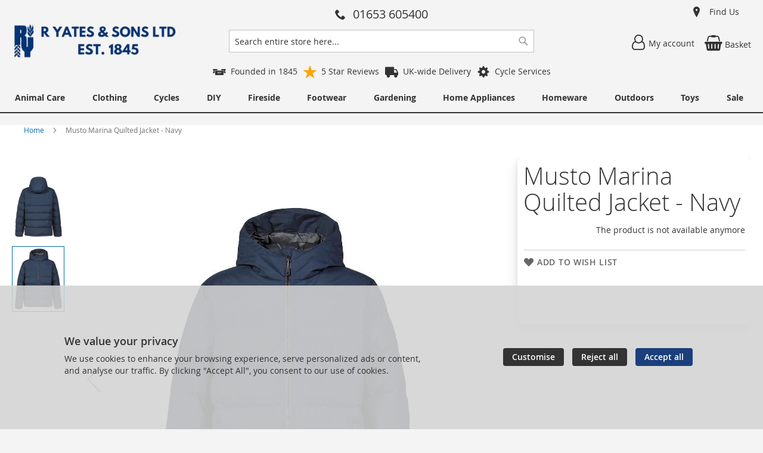

--- FILE ---
content_type: text/html; charset=UTF-8
request_url: https://www.yatesonline.co.uk/musto-limited-82254-597-2xl-606031.html
body_size: 26980
content:
<!doctype html>
<html lang="en">
    <head prefix="og: http://ogp.me/ns# fb: http://ogp.me/ns/fb# product: http://ogp.me/ns/product#">
        
<script>
    var BASE_URL = 'https://www.yatesonline.co.uk/';
    var require = {
        "baseUrl": "https://www.yatesonline.co.uk/static/version1768231112/frontend/calculus/master/en_GB"
    };

    var breakpoint = 1200;
    var showDebugOutput = 0;
    var deliveryAllowed = 1;
    var clickAndCollectAllowed = 1;
    var internationalShippingAllowed = 0;
    var internationalShippingUseRequiredPostcodes = 1;
    var showDeliveryInBasketSummary = 1;
    var hasDatepicker = 0;
    var isPBUenabled = 0;
    var onDisplay = 'On Display';
    var takeAway = 'Ready to Take Away';
    var branchesDisplayNum =  10;
    var branchesDisplayMax =  20;
    var branchDisplayThreshold =  0;
    var branchShowStoreAddress = 0;
    var branchShowStoreStock = 0;
    var showAvailabiltyBranches = 1;
    var showAvailabiltyMessage = 1;
    var ccLeadTime =  0;
    var ccCutOffTime =  12 ;
    var ccValidDays = 'Monday Tuesday Wednesday Thursday Friday Saturday';
    var allowCheckoutIfNoInfo = 1;
    var allowCheckoutIfNoStockMsgBasket = ' We will contact you when this item is available to collect';
    var allowCheckoutIfNoStockMsgCheckout = ' We will contact you when this item is available to collect';
    var sliderMobileViewItems = '1';
    let stockAvailabilityEnabled = '0';
    let GalleryThumbnailWidth = '0';
    let GalleryMobileWidth = 768;
    let NcB2BEnabled = '0';
    let preSelectTheDelivery = 1;

    /* set screen width for mobile view for use in js */
    var screen_m = breakpoint;

    
</script>
        <meta charset="utf-8"/>
<meta name="title" content="Ralph Yates &amp; Sons | Musto Marina Quilted Jacket - Navy Malton | Ryedale"/>
<meta name="description" content="With a subtle matte finish, the Marina Quilted Jacket 2.0 is a reworked and updated version of the classic original Marina Quilted Jacket, and the perfect balance of protection and style. Lined with dynamic insulation, it maintains warmth even when wet an"/>
<meta name="keywords" content="Bosch, SMEG, Beko, Rangemaster, LEC, Dyson, Stoves, Blomberg, Charnwood, Hoover, Sebo, LG, Montpellier, Russell Hobbs, Siemens, Neff, Lego, Bruder, Britains, Playmobil, Schleich, Tractor Ted, WOW Toys, Wrendale, Stanley, Joules, Barbour, Hoggs, Sealskinz, Trespass, Schoffel, Wrangler, Deerhunter, Hunters, Le Chameau, Brook Taverner, Aigle, Grubs Boots, Giant, GT, Raleigh, Dawes, Westland, HTA Vouchers, Tom Chambers, Johnston & Jeff, Hozelock, Dulux, Black and Decker, James Wellbeloved, Bakers, Malton, Ryedale, North Yorkshire, Pickering, Harrogate, Scarborough, York, Yorkshire, Cycles, Clothing, Footwear, Animal Health, Garden Centre, DIY, White Goods, Electrical Appliances."/>
<meta name="robots" content="NOINDEX,NOFOLLOW"/>
<meta name="viewport" content="width=device-width, initial-scale=1.0 maximum-scale=1, user-scalable=no"/>
<meta name="format-detection" content="telephone=no"/>
<title>Ralph Yates &amp; Sons | Musto Marina Quilted Jacket - Navy Malton | Ryedale</title>
<link  rel="stylesheet" type="text/css"  media="all" href="https://www.yatesonline.co.uk/static/version1768231112/frontend/calculus/master/en_GB/mage/calendar.css" />
<link  rel="stylesheet" type="text/css"  media="all" href="https://www.yatesonline.co.uk/static/version1768231112/frontend/calculus/master/en_GB/css/styles-m.css" />
<link  rel="stylesheet" type="text/css"  media="all" href="https://www.yatesonline.co.uk/static/version1768231112/frontend/calculus/master/en_GB/Klarna_Keb/css/button.css" />
<link  rel="stylesheet" type="text/css"  media="all" href="https://www.yatesonline.co.uk/static/version1768231112/frontend/calculus/master/en_GB/Magezon_Core/css/styles.css" />
<link  rel="stylesheet" type="text/css"  media="all" href="https://www.yatesonline.co.uk/static/version1768231112/frontend/calculus/master/en_GB/mage/gallery/gallery.css" />
<link  rel="stylesheet" type="text/css"  media="all" href="https://www.yatesonline.co.uk/static/version1768231112/frontend/calculus/master/en_GB/Trustpilot_Reviews/css/trustpilot.min.css" />
<link  rel="stylesheet" type="text/css"  media="all" href="https://fonts.googleapis.com/css2?family=Nunito" />
<link  rel="stylesheet" type="text/css"  media="screen and (min-width: 768px)" href="https://www.yatesonline.co.uk/static/version1768231112/frontend/calculus/master/en_GB/css/styles-l.css" />
<link  rel="stylesheet" type="text/css"  media="print" href="https://www.yatesonline.co.uk/static/version1768231112/frontend/calculus/master/en_GB/css/print.css" />
<link  rel="stylesheet" type="text/css"  media="all" href="https://www.yatesonline.co.uk/static/version1768231112/frontend/calculus/master/en_GB/css/magnific-popup.css" />
<script  type="text/javascript"  src="https://www.yatesonline.co.uk/static/version1768231112/frontend/calculus/master/en_GB/requirejs/require.js"></script>
<script  type="text/javascript"  src="https://www.yatesonline.co.uk/static/version1768231112/frontend/calculus/master/en_GB/mage/requirejs/mixins.js"></script>
<script  type="text/javascript"  src="https://www.yatesonline.co.uk/static/version1768231112/frontend/calculus/master/en_GB/requirejs-config.js"></script>
<script  type="text/javascript"  src="https://www.yatesonline.co.uk/static/version1768231112/frontend/calculus/master/en_GB/Phpro_CookieConsent/js/consentdefault.js"></script>
<link rel="preload" as="font" crossorigin="anonymous" href="https://www.yatesonline.co.uk/static/version1768231112/frontend/calculus/master/en_GB/fonts/opensans/light/opensans-300.woff2" />
<link rel="preload" as="font" crossorigin="anonymous" href="https://www.yatesonline.co.uk/static/version1768231112/frontend/calculus/master/en_GB/fonts/opensans/regular/opensans-400.woff2" />
<link rel="preload" as="font" crossorigin="anonymous" href="https://www.yatesonline.co.uk/static/version1768231112/frontend/calculus/master/en_GB/fonts/opensans/semibold/opensans-600.woff2" />
<link rel="preload" as="font" crossorigin="anonymous" href="https://www.yatesonline.co.uk/static/version1768231112/frontend/calculus/master/en_GB/fonts/opensans/bold/opensans-700.woff2" />
<link  rel="icon" type="image/x-icon" href="https://www.yatesonline.co.uk/media/favicon/stores/1/RY.png" />
<link  rel="shortcut icon" type="image/x-icon" href="https://www.yatesonline.co.uk/media/favicon/stores/1/RY.png" />
<meta name="msvalidate.01" content="D36B0EC2684EFA460C1F5E782C526795" />
<script type="text/javascript">
    (function(c,l,a,r,i,t,y){
        c[a]=c[a]||function(){(c[a].q=c[a].q||[]).push(arguments)};
        t=l.createElement(r);t.async=1;t.src="https://www.clarity.ms/tag/"+i;
        y=l.getElementsByTagName(r)[0];y.parentNode.insertBefore(t,y);
    })(window, document, "clarity", "script", "8yuj09wrmk");
</script>

<!-- Hotjar Tracking Code for Site 6510235 (name missing) -->
<script>
    (function(h,o,t,j,a,r){
        h.hj=h.hj||function(){(h.hj.q=h.hj.q||[]).push(arguments)};
        h._hjSettings={hjid:6510235,hjsv:6};
        a=o.getElementsByTagName('head')[0];
        r=o.createElement('script');r.async=1;
        r.src=t+h._hjSettings.hjid+j+h._hjSettings.hjsv;
        a.appendChild(r);
    })(window,document,'https://static.hotjar.com/c/hotjar-','.js?sv=');
</script>

<style>



*/ HOMEPAGE CHANGES */

body #maincontent {
    margin-top: unset;
  }

.header-add .icon-star::before {
    color: #ffa500;
}
ul.slider-slick{
    gap: 40px;
}

/* COMPRESS HEIGHT OF HEADER FOR DESKTOP VIEW */
@media (min-width: 1200px) {
    .header-top-content .center-block {
        position: absolute;
        left: 50%;
        transform: translateX(-130%);
        top: 10px;
        z-index: 2;
     }
    .header.content {
        min-height: unset;
    }
    .header-top-content img {
        width: 300px;
    }
    .brand-logo {
        margin-bottom: 15px;
    }
}
@media (max-width: 1199px) {
   .logo-wrapper a.logo.img-link {
       margin-top: -3px;
       margin-left: 50px;
   }
    .brand-logo {
        display: none;
    }
    .header-add {
        height: 40px;
    }
}
/* BRANDSLIDER */
.cms-home #maincontent .columns .column.main .brandslider {
    background-color: #f4f4f4;
    padding: 30px 20px 70px;
}
.brandslider .page-main {
    background-color: #fff;
    border: 1px solid #f4f4f4;
    box-shadow: 0 12px 25px 0px rgb(0 0 0 / 10%), 0 2px 8px 0px rgb(0 0 0 / 10%);
    border-radius: 10px;
    max-width: 1390px;
    padding-bottom: 20px;
}
@media (max-width: 1200px) {
  .brandslider .page-main {
      margin-left: 20px;
      margin-right: 20px;
  }
.mega.navigation img{ display: none; }
}
/* PRODUCTS GRID SLIDER */
.products-grid .slick-track .slick-slide>div .product-item-info {
    border: 1px solid #f4f4f4;
    border-radius: 10px;
}
.products-grid .slick-track .slick-slide>div .product-item-info:hover {
    box-shadow: 0 12px 25px 0px rgb(0 0 0 / 10%), 0 2px 8px 0px rgb(0 0 0 / 10%);
}
/* CATALOG CATEGORY VIEW */
body.catalog-category-view, body.catalogsearch-result-index,  body.brands-view-index {
    background-color: #f4f4f4;
}
.products.products-list .product-item .product-item-info,
.page-products .products-grid .product-items .product-item .product-item-info,
.brands-view-index .products-grid .product-items .product-item .product-item-info,
.catalogsearch-result-index .products.products-list .product-item .product-item-info {
    background-color: white;
    border: 1px outset #f4f4f4;
    border-radius: 10px;
    padding: 10px;     
    width: 98%;
}
.products.products-list .product-item .product-item-info:hover,
.page-products .products-grid .product-items .product-item .product-item-info:hover, 
.brands-view-index .products-grid .product-items .product-item .product-item-info:hover, 
.catalogsearch-result-index .products.products-list .product-item .product-item-info:hover {
    box-shadow: 0 12px 25px 0px rgb(0 0 0 / 10%), 0 2px 8px 0px rgb(0 0 0 / 10%);
}

.catalog-category-view.list_style_boxed .category-view, 
.brands-view-index.list_style_boxed .category-view, 
.catalogsearch-result-index.list_style_boxed .category-view, 
.catalog-category-view.list_style_boxed_with_colour .category-view, 
.brands-view-index.list_style_boxed_with_colour .category-view, 
.catalogsearch-result-index.list_style_boxed_with_colour .category-view {
    background-color: #fff;
    border-radius: 10px;
    padding: 10px;
}
.catalog-category-view.list_style_boxed .toolbar-products, 
.brands-view-index.list_style_boxed .toolbar-products, 
.catalogsearch-result-index.list_style_boxed .toolbar-products, 
.catalog-category-view.list_style_boxed_with_colour .toolbar-products, 
.brands-view-index.list_style_boxed_with_colour .toolbar-products, 
.catalogsearch-result-index.list_style_boxed_with_colour .toolbar-products {
    background: #fff;
    border-radius: 7px;
    padding: 10px;
}
.catalog-category-view .subcat-wrap {
    background: #fff;
    border-radius: 10px;
    margin-bottom: 20px;
}
.catalog-category-view .subcat-subtitle {
    padding: 10px 10px 0;
}
.subcat-subtitle {
    padding: 10px 10px 0;
}
.catalog-category-view .sidebar-main .block, 
.brands-view-index .sidebar-main .block,
.catalogsearch-result-index .sidebar-main .block {
    border-radius: 10px;
    background-color: #fff;
    padding: 10px;
    margin-top: 20px;
}
.catalog-category-view .sidebar-additional .block, 
.brands-view-index.list_style_boxed .sidebar-additional .block, 
.catalogsearch-result-index .sidebar-additional .block {
    border-radius: 10px;
    background-color: #fff;
    padding: 10px;
}
@media (min-width: 1200px) {
    .products.products-grid .product-items {
        justify-content: space-between;
    }
}
/* CATALOG PRODUCT VIEW */
body.catalog-product-view {
  background: #f4f4f4;
}
body.catalog-product-view .page-main {
    background: #fff;
}
.catalog-product-view .product-info-main .product-add-form .box-tocart .fieldset .field.qty {
    display: none;
}
body.product_view_two_column_layout .product-info-main {
    box-shadow: 0 12px 25px 0px rgb(0 0 0 / 10%), 0 2px 8px 0px rgb(0 0 0 / 10%);
    border-radius: 10px;
    margin-bottom: 30px;
    padding: 10px;
}
body.product_view_two_column_layout .product-info-main .product-add-form .box-tocart .fieldset .actions {
    width: 100%;
}
.catalog-product-view .product-add-form .box-tocart .fieldset .actions {
     width: 100%;
}
@media (min-width: 1200px){ 
  .product.data.items>.item.title>.switch {
      background-color: #1b3f7b;
      color: #fff;
      border-top-left-radius: 10px;
      border-top-right-radius: 10px;
      border-top: 1px solid #dae0e9;
      border-left: 1px solid #dae0e9;
      border-right: 1px solid #dae0e9;
  }
  .product.data.items>.item.content {
      border: 1px solid #dae0e9;
      border-top-right-radius: 10px;
      border-bottom-right-radius: 10px;
      border-bottom-left-radius: 10px;
  }
  .product.data.items>.item.title.active>.switch, .product.data.items>.item.title.active>.switch:focus, 
  .product.data.items>.item.title.active>.switch:hover {
      color: #0d1f3d;
  }
}
.action.primary:hover, .action.primary2:hover {
    box-shadow: 0 12px 25px 0px rgb(0 0 0 / 10%), 0 2px 8px 0px rgb(0 0 0 / 10%);
}
/* BRAND PAGE VIEW */
body.brands-view-index .mage360-brands-wrapper .brand {
    background: #fff;
    border-radius: 7px;
}
body.brands-view-index .mage360-brands-wrapper .brand .brand-img {
    padding-top: 20px;
}

/* MORE STYLES */

.cart-totals tr.totals-tax {display:none;}

.product-item-name {
     hyphens: unset;
}

.categories-grid {
   justify-content: center;
}
.product-item-description li[data-priority="1100"] {
display: none;
}
.product.attribute.overview li[data-priority="1100"] {
display: none;
}

@media (min-width: 1200px) {
 .navigation li.level2.parent {position:relative;}


 .products-related .slick-track, .products-related .slick-track .slick-slide{
      width:auto!important;
  }
}

.cms-landing-page main#maincontent {
    padding-top: 0;
}
.cms-landing-page .column.main {
    padding-bottom: 0 !important;
}

.page-wrapper>.breadcrumbs, .page-wrapper>.top-container, .page-wrapper>.widget {
    display: none;
}

/* Styles for Page Builder Landing Page Columns */
figure.cat-img-top {
    overflow: hidden;
    border-top-left-radius: 15px;
    border-top-right-radius: 15px;
}

figure.cat-img-top img {
    transition: transform .8s ease;
}
figure.cat-img-top:hover img {
    transform: scale(1.2);
}

.cms-home-appliances main#maincontent {
    padding-top: 0;
}
.home-appliances-carousel .slick-slide {
    background-color: #fff;
    border: 1px outset #f4f4f4;
    border-radius: 15px;
    margin: 0 6px;
    padding: 10px;
    height: 480px;
}
.home-appliances-carousel .widget-product-carousel .product-image-container {
  width:100%!important;
}
.home-appliances-carousel .widget-product-carousel .product-image-container .product-image-container {
  width:240px;
  margin:auto;
}

.cms-home-appliances .pagebuilder-column-group .pagebuilder-column-line .pagebuilder-column h3 {
    background-color: #1B3F7B;
    color: white;
    padding: 6px;
    margin-top: -5px;
}

div.page-builder-box-shadow {
    box-shadow: 0 12px 25px 0px rgb(0 0 0 / 10%), 0 2px 8px 0px rgb(0 0 0 / 10%);
}
div.page-builder-rounded-corners {
    border-radius: 15px!important;
}
a.pagebuilder-button-primary, button.pagebuilder-button-primary, div.pagebuilder-button-primary {
margin: 0 0 10px 0;
}
.cms-landing-page .pagebuilder-column {
    border-radius: 10px;
}

div#product-options-wrapper .fieldset .options-wrapper-label {
    display: none !important;
}

div#product-options-wrapper .fieldset {
    border: none !important;
    box-shadow: none !important; 
}

/* Mega Menu Safari Fix */
.navigation .menu>ul>li>div.mega-sub ul>li>div.sub-wrapper.image-top{
    align-items: center;
}
.navigation .menu>ul>li>div.mega-sub ul>li>div.sub-wrapper.image-top .menu-wrapper{
    width: 100%;
}
 
.navigation .menu>ul>li>div.mega-sub ul>li>div.sub-wrapper.image-top .img-wrapper {
    max-height: unset;
    max-width: unset;
    height: 100px;
    width: 100px
}

</style>
        

            <script async src="https://www.googletagmanager.com/gtag/js?id= null"></script>
        <script>
            window.dataLayer = window.dataLayer || [];
            function gtag(){dataLayer.push(arguments);}
            gtag('js', new Date());

            gtag('config', ' null');
        </script>
    

    
    <script>
        window.dataLayer = window.dataLayer || [];
        dataLayer.push({
                    'pageType':'catalog_product_view',
                                                    'productName':'Musto Marina Quilted Jacket - Navy',
                    'productSku':'606031',
                                        });
    </script>

<!-- Google Tag Manager -->
<script>(function(w,d,s,l,i){w[l]=w[l]||[];w[l].push({'gtm.start':
            new Date().getTime(),event:'gtm.js'});var f=d.getElementsByTagName(s)[0],
        j=d.createElement(s),dl=l!='dataLayer'?'&l='+l:'';j.async=true;j.src=
        'https://www.googletagmanager.com/gtm.js?id='+i+dl;f.parentNode.insertBefore(j,f);
    })(window,document,'script','dataLayer','GTM-5PLN84NW');</script>
<!-- End Google Tag Manager -->
        <script type="text/x-magento-init">
        {
            "*": {
                "Magento_PageCache/js/form-key-provider": {
                    "isPaginationCacheEnabled":
                        0                }
            }
        }
    </script>
<script>
    window.globalConfigData = {"nopostcode":"1"};
    </script>
    <link rel="stylesheet" type="text/css" href="https&#x3A;&#x2F;&#x2F;www.yatesonline.co.uk&#x2F;static&#x2F;version1768231112&#x2F;frontend&#x2F;calculus&#x2F;master&#x2F;en_GB&#x2F;Ebizmarts_BrippoPayments&#x2F;css&#x2F;brippo.css"/>
    <script src="https://js.stripe.com/v3/"></script>
    <script nonce="a3FiODF0dWszeXIxYnIwMzdvbXEzbWp5djF4MjNjenQ=">
        window.brippoConfigurationUrl = 'https\u003A\u002F\u002Fwww.yatesonline.co.uk\u002Fbrippo_payments\u002Fpayments\u002Fconfiguration\u002F';
    </script>
    <script src="https&#x3A;&#x2F;&#x2F;www.yatesonline.co.uk&#x2F;static&#x2F;version1768231112&#x2F;frontend&#x2F;calculus&#x2F;master&#x2F;en_GB&#x2F;Ebizmarts_BrippoPayments&#x2F;js&#x2F;payments&#x2F;brippo.js"></script>
    <script src="https&#x3A;&#x2F;&#x2F;www.yatesonline.co.uk&#x2F;static&#x2F;version1768231112&#x2F;frontend&#x2F;calculus&#x2F;master&#x2F;en_GB&#x2F;Ebizmarts_BrippoPayments&#x2F;js&#x2F;payments&#x2F;express-checkout-element.js"></script>
    <script src="https&#x3A;&#x2F;&#x2F;www.yatesonline.co.uk&#x2F;static&#x2F;version1768231112&#x2F;frontend&#x2F;calculus&#x2F;master&#x2F;en_GB&#x2F;Ebizmarts_BrippoPayments&#x2F;js&#x2F;payments&#x2F;payment-element.js"></script>

<script type="application/ld+json">
[{
    "@context": "https://schema.org/",
    "@type": "ItemPage",
    "publisher": {
        "@type": "Organization",
        "name": "R. Yates and Sons Limited",
        "url": "https://www.yatesonline.co.uk/",
        "logo": {
            "@type": "ImageObject",
            "url": "https://www.yatesonline.co.uk/static/version1768231112/frontend/calculus/master/en_GB/images/logo.svg"
        }
    }
        
    }]
</script>



<meta property="og:type" content="product" />
<meta property="og:title"
      content="Musto&#x20;Marina&#x20;Quilted&#x20;Jacket&#x20;-&#x20;Navy" />
<meta property="og:image"
      content="https://www.yatesonline.co.uk/media/catalog/product/cache/023953d0747f32a9e74f47f7bcaa0f00/m/u/musto-limited_82254-597-2xl_930541_34-0100-0299.jpg" />
<meta property="og:description"
      content="&#x20;EAN7040056830315" />
<meta property="og:url" content="https://www.yatesonline.co.uk/musto-limited-82254-597-2xl-606031.html" />
    <meta property="product:price:amount" content="149.99"/>
    <meta property="product:price:currency"
      content="GBP"/>
    </head>
    <body data-container="body"
          data-mage-init='{"loaderAjax": {}, "loader": { "icon": "https://www.yatesonline.co.uk/static/version1768231112/frontend/calculus/master/en_GB/images/loader-2.gif"}}'
        class="calculus-master default product_view_two_column_layout product_view_differential_scrolling brand-below-image catalog-product-view product-musto-limited-82254-597-2xl-606031 page-layout-1column" id="html-body">
        
        <!-- Google Tag Manager (noscript) -->
    <noscript><iframe src="https://www.googletagmanager.com/ns.html?id=GTM-5PLN84NW"
                      height="0" width="0" style="display:none;visibility:hidden"></iframe></noscript>
    <!-- End Google Tag Manager (noscript) -->
    
<div id="megamenu_cover" style="position: fixed; top: 0; left: 0; width: 100%; height: 100%; z-index: 100; display: none;"></div>
<script>
    require([
            'jquery',
        ],
        function ($) {
            $('#megamenu_cover').on("click touchstart",function(){
                $('.mega.navigation').find(".menuActive").removeClass("menuActive").hide();
                $('#megamenu_cover').hide();
            });
        });
</script>

<script type="text/x-magento-init">
    {
        "*": {
            "Magento_PageBuilder/js/widget-initializer": {
                "config": {"[data-content-type=\"slider\"][data-appearance=\"default\"]":{"Magento_PageBuilder\/js\/content-type\/slider\/appearance\/default\/widget":false},"[data-content-type=\"map\"]":{"Magento_PageBuilder\/js\/content-type\/map\/appearance\/default\/widget":false},"[data-content-type=\"row\"]":{"Magento_PageBuilder\/js\/content-type\/row\/appearance\/default\/widget":false},"[data-content-type=\"tabs\"]":{"Magento_PageBuilder\/js\/content-type\/tabs\/appearance\/default\/widget":false},"[data-content-type=\"slide\"]":{"Magento_PageBuilder\/js\/content-type\/slide\/appearance\/default\/widget":{"buttonSelector":".pagebuilder-slide-button","showOverlay":"hover","dataRole":"slide"}},"[data-content-type=\"banner\"]":{"Magento_PageBuilder\/js\/content-type\/banner\/appearance\/default\/widget":{"buttonSelector":".pagebuilder-banner-button","showOverlay":"hover","dataRole":"banner"}},"[data-content-type=\"buttons\"]":{"Magento_PageBuilder\/js\/content-type\/buttons\/appearance\/inline\/widget":false},"[data-content-type=\"products\"][data-appearance=\"carousel\"]":{"Magento_PageBuilder\/js\/content-type\/products\/appearance\/carousel\/widget":false}},
                "breakpoints": {"desktop":{"label":"Desktop","stage":true,"default":true,"class":"desktop-switcher","icon":"Magento_PageBuilder::css\/images\/switcher\/switcher-desktop.svg","conditions":{"min-width":"1024px"},"options":{"products":{"default":{"slidesToShow":"5"}}}},"tablet":{"conditions":{"max-width":"1024px","min-width":"768px"},"options":{"products":{"default":{"slidesToShow":"4"},"continuous":{"slidesToShow":"3"}}}},"mobile":{"label":"Mobile","stage":true,"class":"mobile-switcher","icon":"Magento_PageBuilder::css\/images\/switcher\/switcher-mobile.svg","media":"only screen and (max-width: 768px)","conditions":{"max-width":"768px","min-width":"640px"},"options":{"products":{"default":{"slidesToShow":"3"}}}},"mobile-small":{"conditions":{"max-width":"640px"},"options":{"products":{"default":{"slidesToShow":"2"},"continuous":{"slidesToShow":"1"}}}}}            }
        }
    }
</script>

<div class="cookie-status-message" id="cookie-status">
    The store will not work correctly in the case when cookies are disabled.</div>
<script type="text&#x2F;javascript">document.querySelector("#cookie-status").style.display = "none";</script>
<script type="text/x-magento-init">
    {
        "*": {
            "cookieStatus": {}
        }
    }
</script>

<script type="text/x-magento-init">
    {
        "*": {
            "mage/cookies": {
                "expires": null,
                "path": "\u002F",
                "domain": ".www.yatesonline.co.uk",
                "secure": true,
                "lifetime": "3600"
            }
        }
    }
</script>
    <noscript>
        <div class="message global noscript">
            <div class="content">
                <p>
                    <strong>JavaScript seems to be disabled in your browser.</strong>
                    <span>
                        For the best experience on our site, be sure to turn on Javascript in your browser.                    </span>
                </p>
            </div>
        </div>
    </noscript>

<script>
    window.cookiesConfig = window.cookiesConfig || {};
    window.cookiesConfig.secure = true;
</script><script>    require.config({
        map: {
            '*': {
                wysiwygAdapter: 'mage/adminhtml/wysiwyg/tiny_mce/tinymceAdapter'
            }
        }
    });</script><script>    require.config({
        paths: {
            googleMaps: 'https\u003A\u002F\u002Fmaps.googleapis.com\u002Fmaps\u002Fapi\u002Fjs\u003Fv\u003D3\u0026key\u003D'
        },
        config: {
            'Magento_PageBuilder/js/utils/map': {
                style: '',
            },
            'Magento_PageBuilder/js/content-type/map/preview': {
                apiKey: '',
                apiKeyErrorMessage: 'You\u0020must\u0020provide\u0020a\u0020valid\u0020\u003Ca\u0020href\u003D\u0027https\u003A\u002F\u002Fwww.yatesonline.co.uk\u002Fadminhtml\u002Fsystem_config\u002Fedit\u002Fsection\u002Fcms\u002F\u0023cms_pagebuilder\u0027\u0020target\u003D\u0027_blank\u0027\u003EGoogle\u0020Maps\u0020API\u0020key\u003C\u002Fa\u003E\u0020to\u0020use\u0020a\u0020map.'
            },
            'Magento_PageBuilder/js/form/element/map': {
                apiKey: '',
                apiKeyErrorMessage: 'You\u0020must\u0020provide\u0020a\u0020valid\u0020\u003Ca\u0020href\u003D\u0027https\u003A\u002F\u002Fwww.yatesonline.co.uk\u002Fadminhtml\u002Fsystem_config\u002Fedit\u002Fsection\u002Fcms\u002F\u0023cms_pagebuilder\u0027\u0020target\u003D\u0027_blank\u0027\u003EGoogle\u0020Maps\u0020API\u0020key\u003C\u002Fa\u003E\u0020to\u0020use\u0020a\u0020map.'
            },
        }
    });</script><script>
    require.config({
        shim: {
            'Magento_PageBuilder/js/utils/map': {
                deps: ['googleMaps']
            }
        }
    });</script><div class="page-wrapper">     <div class="header-top">
        <div class="header-top-content page-main">
            <div class="flexboxgrid">
                <div class="container-fluid">
                    <div class = "row">
                                                    <div class="col col-lg-4 block-1">
                                <div data-content-type="html" data-appearance="default" data-element="main" data-decoded="true"><p></p></div>                            </div>
                                                                            <div class="col col-lg-4 block-2 text-center">
                                <div data-content-type="html" data-appearance="default" data-element="main" data-decoded="true"><div style="text-align:center; font-size: 20px;"><span class="icon-phone"><a href="tel:01653 605400">01653 605400</a></span></div></div>                            </div>
                                                                            <div class="col col-lg-4 block-3">
                                <div data-content-type="html" data-appearance="default" data-element="main" data-decoded="true"><div><a href="https://www.yatesonline.co.uk/contact" class="icon-pin">Find Us</a></div></div>                            </div>
                                            </div>
                </div>
            </div>
        </div>
    </div>
<script>
    var stickyNavActive = 1;
</script>
<header class="page-header">
    <div class="header content">
        <div class="logo-wrapper">
            <span data-action="toggle-nav" class="action nav-toggle"><span>Toggle Nav</span></span>
<a
    class="logo"
    href="https://www.yatesonline.co.uk/"
    title="R.&#x20;Yates&#x20;logo."
    aria-label="store logo">
    <img src="https://www.yatesonline.co.uk/media/logo/stores/1/YatesLogo_1_.png"
         title="R.&#x20;Yates&#x20;logo."
         alt="R.&#x20;Yates&#x20;logo."
    />
</a>
        </div>
        <div class="custom-block hide-on-tablet">
                    </div>
        <div class="search-wrapper">
            <script>
    let search_placeholder_txt_list = ["Search our entire product range here..."];
    let search_placeholder_typing_speed =  200;
    let search_placeholder_typing_pause =  3;
</script>
<div class="block block-search">
    <div class="block block-title"><strong>Search</strong></div>
    <div class="block block-content">
        <form class="form minisearch" id="search_mini_form" action="https://www.yatesonline.co.uk/catalogsearch/result/" method="get" style="position: relative;">
            <input type="hidden" name="product_list_order" value="relevance" />
            <input type="hidden" name="product_list_dir" value="desc" />
            <div class="field search">
                <label class="label" for="search" data-role="minisearch-label">
                    <span>Search</span>
                </label>
                <div class="control">
                    <input id="search"
                           data-mage-init='{"quickSearch":{
                                "formSelector":"#search_mini_form",
                                "url":"https://www.yatesonline.co.uk/search/ajax/suggest/",
                                "destinationSelector":"#search_autocomplete",
                                "minSearchLength":"2"}
                           }'
                           type="text"
                           name="q"
                           value=""
                           placeholder="Search&#x20;entire&#x20;store&#x20;here..."
                           class="input-text"
                           maxlength="128"
                           role="combobox"
                           aria-haspopup="false"
                           aria-autocomplete="both"
                           autocomplete="off"
                           aria-expanded="false"/>
                    <div id="search_autocomplete" class="search-autocomplete"></div>
                    <div class="nested">
    <a class="action advanced" href="https://www.yatesonline.co.uk/catalogsearch/advanced/" data-action="advanced-search">
        Advanced Search    </a>
</div>
                </div>
            </div>

            
            <div class="actions">
                <button type="submit"
                    title="Search"
                    class="action search"
                    aria-label="Search">
                    <span>Search</span>
                </button>
            </div>
        </form>
    </div>
</div>
        </div>
        <div class="header-actions">
            <div class="inner">
                <div class="actions">
                                                                <div class="brand-logo">
                            <div data-content-type="html" data-appearance="default" data-element="main" data-decoded="true"><p></p></div>                        </div>
                                        <div class = "action-links">
                        <a class="account-link" href = "https://www.yatesonline.co.uk/customer/account"><span> My account</span></a>
                        
<div data-block="minicart" class="minicart-wrapper  clickandcollect">
    <a class="action showcart" href="https://www.yatesonline.co.uk/checkout/cart/"
       data-bind="scope: 'minicart_content'">
        <span class="text">Basket</span>
        <span class="counter qty empty"
              data-bind="css: { empty: !!getCartParam('summary_count') == false && !isLoading() }, blockLoader: isLoading">
            <span class="counter-number"><!-- ko text: getCartParam('summary_count') --><!-- /ko --></span>
            <span class="counter-label">
            <!-- ko if: getCartParam('summary_count') -->
                <!-- ko text: getCartParam('summary_count') --><!-- /ko -->
                <!-- ko i18n: 'items' --><!-- /ko -->
            <!-- /ko -->
            </span>
        </span>
    </a>
            <div class="block block-minicart"
             data-role="dropdownDialog"
             data-mage-init='{"dropdownDialog":{
                "appendTo":"[data-block=minicart]",
                "triggerTarget":".showcart",
                "timeout": "2000",
                "closeOnMouseLeave": false,
                "closeOnEscape": true,
                "triggerClass":"active",
                "parentClass":"active",
                "buttons":[]}}'>
            <div id="minicart-content-wrapper" data-bind="scope: 'minicart_content'">
                <!-- ko template: getTemplate() --><!-- /ko -->
            </div>
                    </div>
        <script>
        window.checkout = {"shoppingCartUrl":"https:\/\/www.yatesonline.co.uk\/checkout\/cart\/","checkoutUrl":"https:\/\/www.yatesonline.co.uk\/checkout\/","updateItemQtyUrl":"https:\/\/www.yatesonline.co.uk\/checkout\/sidebar\/updateItemQty\/","removeItemUrl":"https:\/\/www.yatesonline.co.uk\/checkout\/sidebar\/removeItem\/","imageTemplate":"Magento_Catalog\/product\/image_with_borders","baseUrl":"https:\/\/www.yatesonline.co.uk\/","minicartMaxItemsVisible":5,"websiteId":"1","maxItemsToDisplay":10,"storeId":"1","storeGroupId":"1","agreementIds":["1"],"customerLoginUrl":"https:\/\/www.yatesonline.co.uk\/customer\/account\/login\/referer\/aHR0cHM6Ly93d3cueWF0ZXNvbmxpbmUuY28udWsvbXVzdG8tbGltaXRlZC04MjI1NC01OTctMnhsLTYwNjAzMS5odG1s\/","isRedirectRequired":false,"autocomplete":"off","captcha":{"user_login":{"isCaseSensitive":false,"imageHeight":50,"imageSrc":"","refreshUrl":"https:\/\/www.yatesonline.co.uk\/captcha\/refresh\/","isRequired":false,"timestamp":1769875593}}};
    </script>
    <script type="text/x-magento-init">
    {
        "[data-block='minicart']": {
            "Magento_Ui/js/core/app": {"components":{"minicart_content":{"children":{"subtotal.container":{"children":{"subtotal":{"children":{"subtotal.totals":{"config":{"display_cart_subtotal_incl_tax":0,"display_cart_subtotal_excl_tax":1,"template":"Magento_Tax\/checkout\/minicart\/subtotal\/totals"},"children":{"subtotal.totals.msrp":{"component":"Magento_Msrp\/js\/view\/checkout\/minicart\/subtotal\/totals","config":{"displayArea":"minicart-subtotal-hidden","template":"Magento_Msrp\/checkout\/minicart\/subtotal\/totals"}}},"component":"Magento_Tax\/js\/view\/checkout\/minicart\/subtotal\/totals"}},"component":"uiComponent","config":{"template":"Magento_Checkout\/minicart\/subtotal"}}},"component":"uiComponent","config":{"displayArea":"subtotalContainer"}},"item.renderer":{"component":"Magento_Checkout\/js\/view\/cart-item-renderer","config":{"displayArea":"defaultRenderer","template":"Magento_Checkout\/minicart\/item\/default"},"children":{"item.image":{"component":"Magento_Catalog\/js\/view\/image","config":{"template":"Magento_Catalog\/product\/image","displayArea":"itemImage"}},"checkout.cart.item.price.sidebar":{"component":"uiComponent","config":{"template":"Magento_Checkout\/minicart\/item\/price","displayArea":"priceSidebar"}}}},"extra_info":{"component":"uiComponent","config":{"displayArea":"extraInfo"}},"promotion":{"component":"uiComponent","config":{"displayArea":"promotion"},"children":{"customweb_external_checkout_widgets":{"component":"Customweb_Base\/js\/view\/checkout\/minicart\/external_checkout_widgets","config":{"template":"Customweb_Base\/checkout\/minicart\/external_checkout_widgets"}}}}},"config":{"itemRenderer":{"default":"defaultRenderer","simple":"defaultRenderer","virtual":"defaultRenderer"},"template":"Magento_Checkout\/minicart\/content"},"component":"Magento_Checkout\/js\/view\/minicart"}},"types":[]}        },
        "*": {
            "Magento_Ui/js/block-loader": "https\u003A\u002F\u002Fwww.yatesonline.co.uk\u002Fstatic\u002Fversion1768231112\u002Ffrontend\u002Fcalculus\u002Fmaster\u002Fen_GB\u002Fimages\u002Floader\u002D1.gif"
        }
    }
    </script>
</div>


                    </div>
                                    </div>

                            </div>

        </div>

    </div>

</header>

    <div class="header-add hidden-print">
        <div class="wrapper">
            <div class="content">
                <div data-content-type="html" data-appearance="default" data-element="main" data-decoded="true"><ul class="slider-slick" data-hide-arrows data-medium='2' data-fade>
<li><a class="icon-est" href="https://www.yatesonline.co.uk/about">Founded in 1845</a></li>
<li style="text-align: center;"><a href="https://www.google.com/storepages?q=yatesonline.co.uk&c=GB&v=19&hl=en" target="_blank"><span class="icon-star"></span>5 Star Reviews</a></li>
<li><a class="icon-van" href="https://www.yatesonline.co.uk/delivery-returns">UK-wide Delivery</a></li>
<li><a class="icon-cog" href="https://www.yatesonline.co.uk/cycle-services">Cycle Services</a></li>
</ul></div>            </div>
        </div>
    </div>
    <div class="sections nav-sections">
                <div class="section-items nav-sections-items"
             data-mage-init='{"tabs":{"openedState":"active"}}'>
                                            <div class="section-item-title nav-sections-item-title"
                     data-role="collapsible">
                    <a class="nav-sections-item-switch"
                       data-toggle="switch" href="#store.menu">
                        Menu                    </a>
                </div>
                <div class="section-item-content nav-sections-item-content"
                     id="store.menu"
                     data-role="content">
                    
    <script type="text/x-magento-init">
        {
			"*": {
				"Calculus_MegaMenu/js/mega" : {
                }
	        }
        }
    </script>

	    <nav class="mega navigation" role="navigation" >

        <div class="menu" id="om">
            <ul>
                <li class="level0 home "><a href="https://www.yatesonline.co.uk/" title="Home" class="level-top"><span>Home</span></a></li>
				<li id="main_menu_1" class="nav-1 first level-top parent"> <a href="https://www.yatesonline.co.uk/animal-care.html" class="level-top" ><span>Animal Care</span></a></li><li id="main_menu_2" class="nav-2 level-top parent"> <a href="https://www.yatesonline.co.uk/clothing.html" class="level-top" ><span>Clothing</span></a></li><li id="main_menu_3" class="nav-3 level-top parent"> <a href="https://www.yatesonline.co.uk/cycles.html" class="level-top" ><span>Cycles</span></a></li><li id="main_menu_4" class="nav-4 level-top parent"> <a href="https://www.yatesonline.co.uk/diy.html" class="level-top" ><span>DIY</span></a></li><li id="main_menu_5" class="nav-5 level-top parent"> <a href="https://www.yatesonline.co.uk/fireside.html" class="level-top" ><span>Fireside</span></a></li><li id="main_menu_6" class="nav-6 level-top parent"> <a href="https://www.yatesonline.co.uk/footwear.html" class="level-top" ><span>Footwear</span></a></li><li id="main_menu_7" class="nav-7 level-top parent"> <a href="https://www.yatesonline.co.uk/gardening.html" class="level-top" ><span>Gardening</span></a></li><li id="main_menu_8" class="nav-8 level-top parent"> <a href="https://www.yatesonline.co.uk/home-appliances.html" class="level-top" ><span>Home Appliances</span></a></li><li id="main_menu_9" class="nav-9 level-top parent"> <a href="https://www.yatesonline.co.uk/homeware.html" class="level-top" ><span>Homeware</span></a></li><li id="main_menu_10" class="nav-10 level-top parent"> <a href="https://www.yatesonline.co.uk/outdoors.html" class="level-top" ><span>Outdoors</span></a></li><li id="main_menu_11" class="nav-11 level-top parent"> <a href="https://www.yatesonline.co.uk/toys.html" class="level-top" ><span>Toys</span></a></li><li id="main_menu_12" class="nav-12 last level-top"> <a href="https://www.yatesonline.co.uk/sale.html" class="level-top" ><span>Sale</span></a></li>            </ul>
        </div>
        <ul class="menu" id="dm" data-mage-init='{"menu":{"responsive":true, "expanded":true, "position":{"my":"left top","at":"left bottom"}}}'>
            <li class="level0 home "><a href="https://www.yatesonline.co.uk/" title="Home" class="level-top"><span>Home</span></a></li>
			<li  class="level0 nav-1 first parent"><a  href="https://www.yatesonline.co.uk/animal-care.html"  class="level-top" ><span>Animal Care</span></a><ul class="level0 submenu"><li  class="level1 nav-1-1 first parent"><a href="https://www.yatesonline.co.uk/animal-care/pet-food.html" ><span>Pet Food</span></a><ul class="level1 submenu"><li  class="level2 nav-1-1-1 first"><a href="https://www.yatesonline.co.uk/animal-care/pet-food/cat-food.html" ><span>Cat Food</span></a></li><li  class="level2 nav-1-1-2"><a href="https://www.yatesonline.co.uk/animal-care/pet-food/dog-food.html" ><span>Dog Food</span></a></li><li  class="level2 nav-1-1-3"><a href="https://www.yatesonline.co.uk/animal-care/pet-food/aquatic.html" ><span>Aquatic</span></a></li><li  class="level2 nav-1-1-4 last"><a href="https://www.yatesonline.co.uk/animal-care/pet-food/small-animal.html" ><span>Small Animal</span></a></li></ul></li><li  class="level1 nav-1-2"><a href="https://www.yatesonline.co.uk/animal-care/electric-fencing.html" ><span>Electric Fencing</span></a></li><li  class="level1 nav-1-3 parent"><a href="https://www.yatesonline.co.uk/animal-care/animal-healthcare.html" ><span>Animal Healthcare</span></a><ul class="level1 submenu"><li  class="level2 nav-1-3-1 first"><a href="https://www.yatesonline.co.uk/animal-care/animal-healthcare/cats.html" ><span>Cats</span></a></li><li  class="level2 nav-1-3-2 last"><a href="https://www.yatesonline.co.uk/animal-care/animal-healthcare/dogs.html" ><span>Dogs</span></a></li></ul></li><li  class="level1 nav-1-4"><a href="https://www.yatesonline.co.uk/animal-care/toys.html" ><span>Toys</span></a></li><li  class="level1 nav-1-5"><a href="https://www.yatesonline.co.uk/animal-care/beds-and-mats.html" ><span>Beds &amp; Mats</span></a></li><li  class="level1 nav-1-6 last"><a href="https://www.yatesonline.co.uk/animal-care/accessories.html" ><span>Accessories</span></a></li></ul></li><li  class="level0 nav-2 parent"><a  href="https://www.yatesonline.co.uk/clothing.html"  class="level-top" ><span>Clothing</span></a><ul class="level0 submenu"><li  class="level1 nav-2-1 first parent"><a href="https://www.yatesonline.co.uk/clothing/mens.html" ><span>Mens</span></a><ul class="level1 submenu"><li  class="level2 nav-2-1-1 first"><a href="https://www.yatesonline.co.uk/clothing/mens/coats-and-jackets.html" ><span>Coats &amp; Jackets</span></a></li><li  class="level2 nav-2-1-2"><a href="https://www.yatesonline.co.uk/clothing/mens/gilets.html" ><span>Gilets</span></a></li><li  class="level2 nav-2-1-3"><a href="https://www.yatesonline.co.uk/clothing/mens/jumpers-and-cardigans.html" ><span>Jumpers &amp; Cardigans</span></a></li><li  class="level2 nav-2-1-4"><a href="https://www.yatesonline.co.uk/clothing/mens/shirts.html" ><span>Shirts</span></a></li><li  class="level2 nav-2-1-5"><a href="https://www.yatesonline.co.uk/clothing/mens/trousers.html" ><span>Trousers</span></a></li><li  class="level2 nav-2-1-6"><a href="https://www.yatesonline.co.uk/clothing/mens/socks-and-underwear.html" ><span>Socks &amp; Underwear</span></a></li><li  class="level2 nav-2-1-7"><a href="https://www.yatesonline.co.uk/clothing/mens/t-shirts.html" ><span>T-Shirts</span></a></li><li  class="level2 nav-2-1-8"><a href="https://www.yatesonline.co.uk/clothing/mens/shooting.html" ><span>Shooting</span></a></li><li  class="level2 nav-2-1-9"><a href="https://www.yatesonline.co.uk/clothing/mens/hats-gloves-and-scarves.html" ><span>Hats, Gloves &amp; Scarves</span></a></li><li  class="level2 nav-2-1-10"><a href="https://www.yatesonline.co.uk/clothing/mens/workwear.html" ><span>Workwear</span></a></li><li  class="level2 nav-2-1-11"><a href="https://www.yatesonline.co.uk/clothing/mens/accessories.html" ><span>Accessories</span></a></li><li  class="level2 nav-2-1-12 last"><a href="https://www.yatesonline.co.uk/clothing/mens/sale.html" ><span>Sale</span></a></li></ul></li><li  class="level1 nav-2-2 parent"><a href="https://www.yatesonline.co.uk/clothing/womens.html" ><span>Womens</span></a><ul class="level1 submenu"><li  class="level2 nav-2-2-1 first"><a href="https://www.yatesonline.co.uk/clothing/womens/coats-and-jackets-1.html" ><span>Coats &amp; Jackets</span></a></li><li  class="level2 nav-2-2-2"><a href="https://www.yatesonline.co.uk/clothing/womens/gilets-1.html" ><span>Gilets</span></a></li><li  class="level2 nav-2-2-3"><a href="https://www.yatesonline.co.uk/clothing/womens/jumpers-and-cardigans.html" ><span>Jumpers &amp; Cardigans</span></a></li><li  class="level2 nav-2-2-4"><a href="https://www.yatesonline.co.uk/clothing/womens/shirts-1.html" ><span>Shirts</span></a></li><li  class="level2 nav-2-2-5"><a href="https://www.yatesonline.co.uk/clothing/womens/trousers-1.html" ><span>Trousers</span></a></li><li  class="level2 nav-2-2-6"><a href="https://www.yatesonline.co.uk/clothing/womens/dresses.html" ><span>Dresses</span></a></li><li  class="level2 nav-2-2-7"><a href="https://www.yatesonline.co.uk/clothing/womens/t-shirts-1.html" ><span>T-Shirts</span></a></li><li  class="level2 nav-2-2-8"><a href="https://www.yatesonline.co.uk/clothing/womens/shooting-1.html" ><span>Shooting</span></a></li><li  class="level2 nav-2-2-9"><a href="https://www.yatesonline.co.uk/clothing/womens/hats-gloves-and-scarves.html" ><span>Hats, Gloves &amp; Scarves</span></a></li><li  class="level2 nav-2-2-10"><a href="https://www.yatesonline.co.uk/clothing/womens/socks.html" ><span>Socks</span></a></li><li  class="level2 nav-2-2-11"><a href="https://www.yatesonline.co.uk/clothing/womens/bags-and-purses.html" ><span>Bags &amp; Purses</span></a></li><li  class="level2 nav-2-2-12 last"><a href="https://www.yatesonline.co.uk/clothing/womens/sale.html" ><span>Sale</span></a></li></ul></li><li  class="level1 nav-2-3 last parent"><a href="https://www.yatesonline.co.uk/clothing/childrens.html" ><span>Childrens</span></a><ul class="level1 submenu"><li  class="level2 nav-2-3-1 first"><a href="https://www.yatesonline.co.uk/clothing/childrens/coats-and-jackets.html" ><span>Coats &amp; Jackets</span></a></li><li  class="level2 nav-2-3-2"><a href="https://www.yatesonline.co.uk/clothing/childrens/gilets-2.html" ><span>Gilets</span></a></li><li  class="level2 nav-2-3-3"><a href="https://www.yatesonline.co.uk/clothing/childrens/jumpers.html" ><span>Jumpers</span></a></li><li  class="level2 nav-2-3-4"><a href="https://www.yatesonline.co.uk/clothing/childrens/t-shirts-and-shirts.html" ><span>T-Shirts &amp; Shirts</span></a></li><li  class="level2 nav-2-3-5"><a href="https://www.yatesonline.co.uk/clothing/childrens/waterproofs.html" ><span>Waterproofs</span></a></li><li  class="level2 nav-2-3-6"><a href="https://www.yatesonline.co.uk/clothing/childrens/nightwear.html" ><span>Nightwear</span></a></li><li  class="level2 nav-2-3-7"><a href="https://www.yatesonline.co.uk/clothing/childrens/hats-and-gloves.html" ><span>Hats &amp; Gloves</span></a></li><li  class="level2 nav-2-3-8"><a href="https://www.yatesonline.co.uk/clothing/childrens/tractor-ted.html" ><span>Tractor Ted</span></a></li><li  class="level2 nav-2-3-9 last"><a href="https://www.yatesonline.co.uk/clothing/childrens/trousers-and-leggings.html" ><span>Trousers &amp; Leggings</span></a></li></ul></li></ul></li><li  class="level0 nav-3 parent"><a  href="https://www.yatesonline.co.uk/cycles.html"  class="level-top" ><span>Cycles</span></a><ul class="level0 submenu"><li  class="level1 nav-3-1 first parent"><a href="https://www.yatesonline.co.uk/cycles/accessories.html" ><span>Accessories</span></a><ul class="level1 submenu"><li  class="level2 nav-3-1-1 first"><a href="https://www.yatesonline.co.uk/cycles/accessories/helmets.html" ><span>Helmets</span></a></li><li  class="level2 nav-3-1-2"><a href="https://www.yatesonline.co.uk/cycles/accessories/lights.html" ><span>Lights</span></a></li><li  class="level2 nav-3-1-3"><a href="https://www.yatesonline.co.uk/cycles/accessories/muc-off.html" ><span>Muc-Off</span></a></li><li  class="level2 nav-3-1-4"><a href="https://www.yatesonline.co.uk/cycles/accessories/locks.html" ><span>Locks</span></a></li><li  class="level2 nav-3-1-5 last"><a href="https://www.yatesonline.co.uk/cycles/accessories/gloves.html" ><span>Gloves</span></a></li></ul></li><li  class="level1 nav-3-2"><a href="https://www.yatesonline.co.uk/cycles/hybrid.html" ><span>Hybrid</span></a></li><li  class="level1 nav-3-3"><a href="https://www.yatesonline.co.uk/cycles/kids.html" ><span>Kids</span></a></li><li  class="level1 nav-3-4 parent"><a href="https://www.yatesonline.co.uk/cycles/off-road.html" ><span>Off Road</span></a><ul class="level1 submenu"><li  class="level2 nav-3-4-1 first"><a href="https://www.yatesonline.co.uk/cycles/off-road/mens.html" ><span>Mens</span></a></li><li  class="level2 nav-3-4-2 last"><a href="https://www.yatesonline.co.uk/cycles/off-road/womens.html" ><span>Womens</span></a></li></ul></li><li  class="level1 nav-3-5 parent"><a href="https://www.yatesonline.co.uk/cycles/road.html" ><span>Road</span></a><ul class="level1 submenu"><li  class="level2 nav-3-5-1 first"><a href="https://www.yatesonline.co.uk/cycles/road/mens.html" ><span>Mens</span></a></li><li  class="level2 nav-3-5-2 last"><a href="https://www.yatesonline.co.uk/cycles/road/womens.html" ><span>Womens</span></a></li></ul></li><li  class="level1 nav-3-6 parent"><a href="https://www.yatesonline.co.uk/cycles/town.html" ><span>Town</span></a><ul class="level1 submenu"><li  class="level2 nav-3-6-1 first"><a href="https://www.yatesonline.co.uk/cycles/town/mens.html" ><span>Mens</span></a></li><li  class="level2 nav-3-6-2 last"><a href="https://www.yatesonline.co.uk/cycles/town/womens.html" ><span>Womens</span></a></li></ul></li><li  class="level1 nav-3-7"><a href="https://www.yatesonline.co.uk/cycles/junior.html" ><span>Junior</span></a></li><li  class="level1 nav-3-8 last"><a href="https://www.yatesonline.co.uk/cycles/electric.html" ><span>Electric</span></a></li></ul></li><li  class="level0 nav-4 parent"><a  href="https://www.yatesonline.co.uk/diy.html"  class="level-top" ><span>DIY</span></a><ul class="level0 submenu"><li  class="level1 nav-4-1 first parent"><a href="https://www.yatesonline.co.uk/diy/lighting.html" ><span>Lighting</span></a><ul class="level1 submenu"><li  class="level2 nav-4-1-1 first"><a href="https://www.yatesonline.co.uk/diy/lighting/indoor.html" ><span>Indoor</span></a></li><li  class="level2 nav-4-1-2"><a href="https://www.yatesonline.co.uk/diy/lighting/outdoor.html" ><span>Outdoor</span></a></li><li  class="level2 nav-4-1-3"><a href="https://www.yatesonline.co.uk/diy/lighting/shades.html" ><span>Shades</span></a></li><li  class="level2 nav-4-1-4 last"><a href="https://www.yatesonline.co.uk/diy/lighting/accessories.html" ><span>Accessories</span></a></li></ul></li><li  class="level1 nav-4-2 parent"><a href="https://www.yatesonline.co.uk/diy/locks.html" ><span>Locks</span></a><ul class="level1 submenu"><li  class="level2 nav-4-2-1 first last"><a href="https://www.yatesonline.co.uk/diy/locks/padlocks.html" ><span>Padlocks</span></a></li></ul></li><li  class="level1 nav-4-3 parent"><a href="https://www.yatesonline.co.uk/diy/power-tools.html" ><span>Power Tools</span></a><ul class="level1 submenu"><li  class="level2 nav-4-3-1 first"><a href="https://www.yatesonline.co.uk/diy/power-tools/electric-drills.html" ><span>Electric Drills</span></a></li><li  class="level2 nav-4-3-2"><a href="https://www.yatesonline.co.uk/diy/power-tools/electric-saws.html" ><span>Electric Saws</span></a></li><li  class="level2 nav-4-3-3"><a href="https://www.yatesonline.co.uk/diy/power-tools/multi-tools.html" ><span>Multi-Tools</span></a></li><li  class="level2 nav-4-3-4"><a href="https://www.yatesonline.co.uk/diy/power-tools/electric-screwscrivers.html" ><span>Electric Screwscrivers</span></a></li><li  class="level2 nav-4-3-5 last"><a href="https://www.yatesonline.co.uk/diy/power-tools/drill-bits-and-accessories.html" ><span>Drill Bits And Accessories</span></a></li></ul></li><li  class="level1 nav-4-4 parent"><a href="https://www.yatesonline.co.uk/diy/hand-tools.html" ><span>Hand Tools</span></a><ul class="level1 submenu"><li  class="level2 nav-4-4-1 first"><a href="https://www.yatesonline.co.uk/diy/hand-tools/screwdrivers.html" ><span>Screwdrivers</span></a></li><li  class="level2 nav-4-4-2"><a href="https://www.yatesonline.co.uk/diy/hand-tools/hammers.html" ><span>Hammers</span></a></li><li  class="level2 nav-4-4-3"><a href="https://www.yatesonline.co.uk/diy/hand-tools/spanners-and-pliers.html" ><span>Spanners And Pliers</span></a></li><li  class="level2 nav-4-4-4"><a href="https://www.yatesonline.co.uk/diy/hand-tools/clamps.html" ><span>Clamps</span></a></li><li  class="level2 nav-4-4-5"><a href="https://www.yatesonline.co.uk/diy/hand-tools/tape-measures.html" ><span>Tape Measures</span></a></li><li  class="level2 nav-4-4-6"><a href="https://www.yatesonline.co.uk/diy/hand-tools/allen-key-sets.html" ><span>Allen Key Sets</span></a></li><li  class="level2 nav-4-4-7 last"><a href="https://www.yatesonline.co.uk/diy/hand-tools/other.html" ><span>Other</span></a></li></ul></li><li  class="level1 nav-4-5 parent"><a href="https://www.yatesonline.co.uk/diy/decorating.html" ><span>Decorating</span></a><ul class="level1 submenu"><li  class="level2 nav-4-5-1 first"><a href="https://www.yatesonline.co.uk/diy/decorating/brushes-and-tools.html" ><span>Brushes And Tools</span></a></li><li  class="level2 nav-4-5-2"><a href="https://www.yatesonline.co.uk/diy/decorating/finishing-oils.html" ><span>Finishing Oils</span></a></li><li  class="level2 nav-4-5-3"><a href="https://www.yatesonline.co.uk/diy/decorating/fillers-and-mastic.html" ><span>Fillers And Mastic</span></a></li><li  class="level2 nav-4-5-4 last"><a href="https://www.yatesonline.co.uk/diy/decorating/other.html" ><span>Other</span></a></li></ul></li><li  class="level1 nav-4-6 parent"><a href="https://www.yatesonline.co.uk/diy/pest-control.html" ><span>Pest Control</span></a><ul class="level1 submenu"><li  class="level2 nav-4-6-1 first"><a href="https://www.yatesonline.co.uk/diy/pest-control/mouse-and-rat-traps.html" ><span>Mouse And Rat Traps</span></a></li><li  class="level2 nav-4-6-2"><a href="https://www.yatesonline.co.uk/diy/pest-control/rodent-poison.html" ><span>Rodent Poison</span></a></li><li  class="level2 nav-4-6-3 last"><a href="https://www.yatesonline.co.uk/diy/pest-control/insect-control.html" ><span>Insect Control</span></a></li></ul></li><li  class="level1 nav-4-7"><a href="https://www.yatesonline.co.uk/diy/auto-care-products.html" ><span>Auto Care Products</span></a></li><li  class="level1 nav-4-8 last parent"><a href="https://www.yatesonline.co.uk/diy/safety-wear.html" ><span>Safety Wear</span></a><ul class="level1 submenu"><li  class="level2 nav-4-8-1 first"><a href="https://www.yatesonline.co.uk/diy/safety-wear/work-gloves.html" ><span>Work Gloves</span></a></li><li  class="level2 nav-4-8-2"><a href="https://www.yatesonline.co.uk/diy/safety-wear/eye-protection.html" ><span>Eye Protection</span></a></li><li  class="level2 nav-4-8-3 last"><a href="https://www.yatesonline.co.uk/diy/safety-wear/masks.html" ><span>Masks</span></a></li></ul></li></ul></li><li  class="level0 nav-5 parent"><a  href="https://www.yatesonline.co.uk/fireside.html"  class="level-top" ><span>Fireside</span></a><ul class="level0 submenu"><li  class="level1 nav-5-1 first"><a href="https://www.yatesonline.co.uk/fireside/woodburner-and-multifuel-stoves.html" ><span>Woodburner and Multifuel stoves</span></a></li><li  class="level1 nav-5-2"><a href="https://www.yatesonline.co.uk/fireside/log-baskets.html" ><span>Log Baskets</span></a></li><li  class="level1 nav-5-3"><a href="https://www.yatesonline.co.uk/fireside/electric-fires.html" ><span>Electric Fires</span></a></li><li  class="level1 nav-5-4"><a href="https://www.yatesonline.co.uk/fireside/companion-sets.html" ><span>Companion Sets</span></a></li><li  class="level1 nav-5-5"><a href="https://www.yatesonline.co.uk/fireside/fire-tools-and-maintenance.html" ><span>Fire tools &amp; Maintenance</span></a></li><li  class="level1 nav-5-6"><a href="https://www.yatesonline.co.uk/fireside/fuel.html" ><span>Fuel</span></a></li><li  class="level1 nav-5-7"><a href="https://www.yatesonline.co.uk/fireside/coal-buckets.html" ><span>Coal Buckets</span></a></li><li  class="level1 nav-5-8"><a href="https://www.yatesonline.co.uk/fireside/coal-bunkers.html" ><span>Coal Bunkers</span></a></li><li  class="level1 nav-5-9 last"><a href="https://www.yatesonline.co.uk/fireside/fire-grates.html" ><span>Fire Grates</span></a></li></ul></li><li  class="level0 nav-6 parent"><a  href="https://www.yatesonline.co.uk/footwear.html"  class="level-top" ><span>Footwear</span></a><ul class="level0 submenu"><li  class="level1 nav-6-1 first parent"><a href="https://www.yatesonline.co.uk/footwear/mens.html" ><span>Mens</span></a><ul class="level1 submenu"><li  class="level2 nav-6-1-1 first"><a href="https://www.yatesonline.co.uk/footwear/mens/boots.html" ><span>Boots</span></a></li><li  class="level2 nav-6-1-2"><a href="https://www.yatesonline.co.uk/footwear/mens/hiking-boots.html" ><span>Hiking Boots</span></a></li><li  class="level2 nav-6-1-3"><a href="https://www.yatesonline.co.uk/footwear/mens/safety-boots-1.html" ><span>Safety Boots</span></a></li><li  class="level2 nav-6-1-4"><a href="https://www.yatesonline.co.uk/footwear/mens/sandals.html" ><span>Sandals</span></a></li><li  class="level2 nav-6-1-5"><a href="https://www.yatesonline.co.uk/footwear/mens/shoes.html" ><span>Shoes</span></a></li><li  class="level2 nav-6-1-6"><a href="https://www.yatesonline.co.uk/footwear/mens/slippers-1.html" ><span>Slippers</span></a></li><li  class="level2 nav-6-1-7"><a href="https://www.yatesonline.co.uk/footwear/mens/socks.html" ><span>Socks</span></a></li><li  class="level2 nav-6-1-8"><a href="https://www.yatesonline.co.uk/footwear/mens/trainers.html" ><span>Trainers</span></a></li><li  class="level2 nav-6-1-9"><a href="https://www.yatesonline.co.uk/footwear/mens/wellingtons.html" ><span>Wellingtons</span></a></li><li  class="level2 nav-6-1-10 last"><a href="https://www.yatesonline.co.uk/footwear/mens/wide-fitting.html" ><span>Wide Fitting</span></a></li></ul></li><li  class="level1 nav-6-2 parent"><a href="https://www.yatesonline.co.uk/footwear/womens.html" ><span>Womens</span></a><ul class="level1 submenu"><li  class="level2 nav-6-2-1 first"><a href="https://www.yatesonline.co.uk/footwear/womens/boots-1.html" ><span>Boots</span></a></li><li  class="level2 nav-6-2-2"><a href="https://www.yatesonline.co.uk/footwear/womens/hiking-boots-1.html" ><span>Hiking Boots</span></a></li><li  class="level2 nav-6-2-3"><a href="https://www.yatesonline.co.uk/footwear/womens/safety-boots.html" ><span>Safety Boots</span></a></li><li  class="level2 nav-6-2-4"><a href="https://www.yatesonline.co.uk/footwear/womens/sandals.html" ><span>Sandals</span></a></li><li  class="level2 nav-6-2-5"><a href="https://www.yatesonline.co.uk/footwear/womens/shoes-1.html" ><span>Shoes</span></a></li><li  class="level2 nav-6-2-6"><a href="https://www.yatesonline.co.uk/footwear/womens/slippers.html" ><span>Slippers</span></a></li><li  class="level2 nav-6-2-7"><a href="https://www.yatesonline.co.uk/footwear/womens/socks.html" ><span>Socks</span></a></li><li  class="level2 nav-6-2-8"><a href="https://www.yatesonline.co.uk/footwear/womens/trainers.html" ><span>Trainers</span></a></li><li  class="level2 nav-6-2-9"><a href="https://www.yatesonline.co.uk/footwear/womens/wellingtons-1.html" ><span>Wellingtons</span></a></li><li  class="level2 nav-6-2-10 last"><a href="https://www.yatesonline.co.uk/footwear/womens/wide-fitting-1.html" ><span>Wide Fitting</span></a></li></ul></li><li  class="level1 nav-6-3 parent"><a href="https://www.yatesonline.co.uk/footwear/childrens.html" ><span>Childrens</span></a><ul class="level1 submenu"><li  class="level2 nav-6-3-1 first"><a href="https://www.yatesonline.co.uk/footwear/childrens/boots-2.html" ><span>Boots</span></a></li><li  class="level2 nav-6-3-2"><a href="https://www.yatesonline.co.uk/footwear/childrens/hiking-boots-2.html" ><span>Hiking Boots</span></a></li><li  class="level2 nav-6-3-3"><a href="https://www.yatesonline.co.uk/footwear/childrens/sandals.html" ><span>Sandals</span></a></li><li  class="level2 nav-6-3-4"><a href="https://www.yatesonline.co.uk/footwear/childrens/shoes-2.html" ><span>Shoes</span></a></li><li  class="level2 nav-6-3-5"><a href="https://www.yatesonline.co.uk/footwear/childrens/slippers-2.html" ><span>Slippers</span></a></li><li  class="level2 nav-6-3-6"><a href="https://www.yatesonline.co.uk/footwear/childrens/trainers.html" ><span>Trainers</span></a></li><li  class="level2 nav-6-3-7 last"><a href="https://www.yatesonline.co.uk/footwear/childrens/wellingtons-2.html" ><span>Wellingtons</span></a></li></ul></li><li  class="level1 nav-6-4 last parent"><a href="https://www.yatesonline.co.uk/footwear/accessories.html" ><span>Accessories</span></a><ul class="level1 submenu"><li  class="level2 nav-6-4-1 first"><a href="https://www.yatesonline.co.uk/footwear/accessories/polish.html" ><span>Polish</span></a></li><li  class="level2 nav-6-4-2 last"><a href="https://www.yatesonline.co.uk/footwear/accessories/waterproofing.html" ><span>Waterproofing</span></a></li></ul></li></ul></li><li  class="level0 nav-7 parent"><a  href="https://www.yatesonline.co.uk/gardening.html"  class="level-top" ><span>Gardening</span></a><ul class="level0 submenu"><li  class="level1 nav-7-1 first parent"><a href="https://www.yatesonline.co.uk/gardening/bird-and-animal-care.html" ><span>Bird &amp; Animal Care</span></a><ul class="level1 submenu"><li  class="level2 nav-7-1-1 first"><a href="https://www.yatesonline.co.uk/gardening/bird-and-animal-care/aquatic.html" ><span>Aquatic</span></a></li><li  class="level2 nav-7-1-2"><a href="https://www.yatesonline.co.uk/gardening/bird-and-animal-care/feeders.html" ><span>Feeders</span></a></li><li  class="level2 nav-7-1-3 last"><a href="https://www.yatesonline.co.uk/gardening/bird-and-animal-care/nest-box.html" ><span>Nest Box</span></a></li></ul></li><li  class="level1 nav-7-2 parent"><a href="https://www.yatesonline.co.uk/gardening/garden-machinery.html" ><span>Garden Machinery</span></a><ul class="level1 submenu"><li  class="level2 nav-7-2-1 first"><a href="https://www.yatesonline.co.uk/gardening/garden-machinery/hedge-cutters.html" ><span>Hedge Cutters</span></a></li><li  class="level2 nav-7-2-2"><a href="https://www.yatesonline.co.uk/gardening/garden-machinery/strimmers.html" ><span>Strimmers</span></a></li><li  class="level2 nav-7-2-3"><a href="https://www.yatesonline.co.uk/gardening/garden-machinery/lawn-mowers.html" ><span>Lawn Mowers</span></a></li><li  class="level2 nav-7-2-4 last"><a href="https://www.yatesonline.co.uk/gardening/garden-machinery/other-machinery.html" ><span>Other Machinery</span></a></li></ul></li><li  class="level1 nav-7-3 parent"><a href="https://www.yatesonline.co.uk/gardening/gardening-tools.html" ><span>Gardening Tools</span></a><ul class="level1 submenu"><li  class="level2 nav-7-3-1 first"><a href="https://www.yatesonline.co.uk/gardening/gardening-tools/garden-accessories.html" ><span>Garden Accessories</span></a></li><li  class="level2 nav-7-3-2"><a href="https://www.yatesonline.co.uk/gardening/gardening-tools/gloves.html" ><span>Gloves</span></a></li><li  class="level2 nav-7-3-3"><a href="https://www.yatesonline.co.uk/gardening/gardening-tools/hand-tools.html" ><span>Hand Tools</span></a></li><li  class="level2 nav-7-3-4 last"><a href="https://www.yatesonline.co.uk/gardening/gardening-tools/secateurs-and-loppers.html" ><span>Secateurs &amp; Loppers</span></a></li></ul></li><li  class="level1 nav-7-4 parent"><a href="https://www.yatesonline.co.uk/gardening/hose-pipes-and-irrigation.html" ><span>Hose Pipes &amp; Irrigation</span></a><ul class="level1 submenu"><li  class="level2 nav-7-4-1 first"><a href="https://www.yatesonline.co.uk/gardening/hose-pipes-and-irrigation/accessories.html" ><span>Accessories</span></a></li><li  class="level2 nav-7-4-2 last"><a href="https://www.yatesonline.co.uk/gardening/hose-pipes-and-irrigation/hosepipes.html" ><span>Hosepipes</span></a></li></ul></li><li  class="level1 nav-7-5 parent"><a href="https://www.yatesonline.co.uk/gardening/lawn-and-plant-care.html" ><span>Lawn &amp; Plant Care</span></a><ul class="level1 submenu"><li  class="level2 nav-7-5-1 first"><a href="https://www.yatesonline.co.uk/gardening/lawn-and-plant-care/fertilisers-and-feed.html" ><span>Fertilisers &amp; Feed</span></a></li><li  class="level2 nav-7-5-2"><a href="https://www.yatesonline.co.uk/gardening/lawn-and-plant-care/lawn-care.html" ><span>Lawn Care</span></a></li><li  class="level2 nav-7-5-3"><a href="https://www.yatesonline.co.uk/gardening/lawn-and-plant-care/pest-control.html" ><span>Pest Control</span></a></li><li  class="level2 nav-7-5-4 last"><a href="https://www.yatesonline.co.uk/gardening/lawn-and-plant-care/weed-killer.html" ><span>Weed Killer</span></a></li></ul></li><li  class="level1 nav-7-6"><a href="https://www.yatesonline.co.uk/gardening/lighting-and-decor.html" ><span>Lighting &amp; Decor</span></a></li><li  class="level1 nav-7-7"><a href="https://www.yatesonline.co.uk/gardening/garden-furniture.html" ><span>Garden Furniture</span></a></li><li  class="level1 nav-7-8"><a href="https://www.yatesonline.co.uk/gardening/barbeques.html" ><span>Barbeques</span></a></li><li  class="level1 nav-7-9 last parent"><a href="https://www.yatesonline.co.uk/gardening/pest-control.html" ><span>Pest Control</span></a><ul class="level1 submenu"><li  class="level2 nav-7-9-1 first"><a href="https://www.yatesonline.co.uk/gardening/pest-control/mouse-and-rat-traps.html" ><span>Mouse And Rat Traps</span></a></li><li  class="level2 nav-7-9-2"><a href="https://www.yatesonline.co.uk/gardening/pest-control/rodent-poison.html" ><span>Rodent Poison</span></a></li><li  class="level2 nav-7-9-3 last"><a href="https://www.yatesonline.co.uk/gardening/pest-control/insect-control.html" ><span>Insect Control</span></a></li></ul></li></ul></li><li  class="level0 nav-8 parent"><a  href="https://www.yatesonline.co.uk/home-appliances.html"  class="level-top" ><span>Home Appliances</span></a><ul class="level0 submenu"><li  class="level1 nav-8-1 first parent"><a href="https://www.yatesonline.co.uk/home-appliances/cooking.html" ><span>Cooking</span></a><ul class="level1 submenu"><li  class="level2 nav-8-1-1 first"><a href="https://www.yatesonline.co.uk/home-appliances/cooking/freestanding-cookers.html" ><span>Freestanding Cookers</span></a></li><li  class="level2 nav-8-1-2"><a href="https://www.yatesonline.co.uk/home-appliances/cooking/range-cookers.html" ><span>Range Cookers</span></a></li><li  class="level2 nav-8-1-3"><a href="https://www.yatesonline.co.uk/home-appliances/cooking/built-in-ovens.html" ><span>Built In Ovens</span></a></li><li  class="level2 nav-8-1-4"><a href="https://www.yatesonline.co.uk/home-appliances/cooking/hobs.html" ><span>Hobs</span></a></li><li  class="level2 nav-8-1-5 last"><a href="https://www.yatesonline.co.uk/home-appliances/cooking/microwaves.html" ><span>Microwaves</span></a></li></ul></li><li  class="level1 nav-8-2 parent"><a href="https://www.yatesonline.co.uk/home-appliances/dishwashers.html" ><span>Dishwashers</span></a><ul class="level1 submenu"><li  class="level2 nav-8-2-1 first"><a href="https://www.yatesonline.co.uk/home-appliances/dishwashers/freestanding-dishwashers.html" ><span>Freestanding Dishwashers</span></a></li><li  class="level2 nav-8-2-2 last"><a href="https://www.yatesonline.co.uk/home-appliances/dishwashers/built-in-dishwashers.html" ><span>Built in Dishwashers</span></a></li></ul></li><li  class="level1 nav-8-3 parent"><a href="https://www.yatesonline.co.uk/home-appliances/laundry.html" ><span>Laundry</span></a><ul class="level1 submenu"><li  class="level2 nav-8-3-1 first parent"><a href="https://www.yatesonline.co.uk/home-appliances/laundry/washing-machines.html" ><span>Washing Machines</span></a><ul class="level2 submenu"><li  class="level3 nav-8-3-1-1 first"><a href="https://www.yatesonline.co.uk/home-appliances/laundry/washing-machines/freestanding-washing-machines.html" ><span>Freestanding Washing Machines</span></a></li><li  class="level3 nav-8-3-1-2 last"><a href="https://www.yatesonline.co.uk/home-appliances/laundry/washing-machines/built-in-washing-machines.html" ><span>Built In Washing Machines</span></a></li></ul></li><li  class="level2 nav-8-3-2 parent"><a href="https://www.yatesonline.co.uk/home-appliances/laundry/tumble-dryers.html" ><span>Tumble Dryers</span></a><ul class="level2 submenu"><li  class="level3 nav-8-3-2-1 first"><a href="https://www.yatesonline.co.uk/home-appliances/laundry/tumble-dryers/freestanding-tumble-dryers.html" ><span>Freestanding Tumble Dryers</span></a></li><li  class="level3 nav-8-3-2-2 last"><a href="https://www.yatesonline.co.uk/home-appliances/laundry/tumble-dryers/built-in-tumble-dryers.html" ><span>Built In Tumble Dryers</span></a></li></ul></li><li  class="level2 nav-8-3-3 last parent"><a href="https://www.yatesonline.co.uk/home-appliances/laundry/washer-dryers.html" ><span>Washer Dryers</span></a><ul class="level2 submenu"><li  class="level3 nav-8-3-3-1 first"><a href="https://www.yatesonline.co.uk/home-appliances/laundry/washer-dryers/freestanding-washer-dryers.html" ><span>Freestanding Washer Dryers</span></a></li><li  class="level3 nav-8-3-3-2 last"><a href="https://www.yatesonline.co.uk/home-appliances/laundry/washer-dryers/built-in-washer-dryers.html" ><span>Built In Washer Dryers</span></a></li></ul></li></ul></li><li  class="level1 nav-8-4 parent"><a href="https://www.yatesonline.co.uk/home-appliances/refrigeration.html" ><span>Refrigeration</span></a><ul class="level1 submenu"><li  class="level2 nav-8-4-1 first parent"><a href="https://www.yatesonline.co.uk/home-appliances/refrigeration/fridges.html" ><span>Fridges</span></a><ul class="level2 submenu"><li  class="level3 nav-8-4-1-1 first"><a href="https://www.yatesonline.co.uk/home-appliances/refrigeration/fridges/freestanding-fridges.html" ><span>Freestanding Fridges</span></a></li><li  class="level3 nav-8-4-1-2 last"><a href="https://www.yatesonline.co.uk/home-appliances/refrigeration/fridges/built-in-fridges.html" ><span>Built In Fridges</span></a></li></ul></li><li  class="level2 nav-8-4-2 parent"><a href="https://www.yatesonline.co.uk/home-appliances/refrigeration/fridge-freezers.html" ><span>Fridge Freezers</span></a><ul class="level2 submenu"><li  class="level3 nav-8-4-2-1 first"><a href="https://www.yatesonline.co.uk/home-appliances/refrigeration/fridge-freezers/freestanding-fridge-freezers.html" ><span>Freestanding Fridge Freezers</span></a></li><li  class="level3 nav-8-4-2-2 last"><a href="https://www.yatesonline.co.uk/home-appliances/refrigeration/fridge-freezers/built-in-fridge-freezers.html" ><span>Built In Fridge Freezers</span></a></li></ul></li><li  class="level2 nav-8-4-3 parent"><a href="https://www.yatesonline.co.uk/home-appliances/refrigeration/freezers.html" ><span>Freezers</span></a><ul class="level2 submenu"><li  class="level3 nav-8-4-3-1 first"><a href="https://www.yatesonline.co.uk/home-appliances/refrigeration/freezers/freestanding-freezers.html" ><span>Freestanding Freezers</span></a></li><li  class="level3 nav-8-4-3-2 last"><a href="https://www.yatesonline.co.uk/home-appliances/refrigeration/freezers/built-in-freezers.html" ><span>Built In Freezers</span></a></li></ul></li><li  class="level2 nav-8-4-4"><a href="https://www.yatesonline.co.uk/home-appliances/refrigeration/chest-freezers.html" ><span>Chest Freezers</span></a></li><li  class="level2 nav-8-4-5 last"><a href="https://www.yatesonline.co.uk/home-appliances/refrigeration/american-style.html" ><span>American Style</span></a></li></ul></li><li  class="level1 nav-8-5 parent"><a href="https://www.yatesonline.co.uk/home-appliances/small-electricals.html" ><span>Small Electricals</span></a><ul class="level1 submenu"><li  class="level2 nav-8-5-1 first"><a href="https://www.yatesonline.co.uk/home-appliances/small-electricals/vacuum-cleaners.html" ><span>Vacuum Cleaners</span></a></li><li  class="level2 nav-8-5-2"><a href="https://www.yatesonline.co.uk/home-appliances/small-electricals/kettles.html" ><span>Kettles</span></a></li><li  class="level2 nav-8-5-3"><a href="https://www.yatesonline.co.uk/home-appliances/small-electricals/toasters.html" ><span>Toasters</span></a></li><li  class="level2 nav-8-5-4"><a href="https://www.yatesonline.co.uk/home-appliances/small-electricals/irons.html" ><span>Irons</span></a></li><li  class="level2 nav-8-5-5"><a href="https://www.yatesonline.co.uk/home-appliances/small-electricals/food-preparation.html" ><span>Food Preparation</span></a></li><li  class="level2 nav-8-5-6"><a href="https://www.yatesonline.co.uk/home-appliances/small-electricals/fans.html" ><span>Fans</span></a></li><li  class="level2 nav-8-5-7"><a href="https://www.yatesonline.co.uk/home-appliances/small-electricals/clock-radios.html" ><span>Clock Radios</span></a></li><li  class="level2 nav-8-5-8 last"><a href="https://www.yatesonline.co.uk/home-appliances/small-electricals/other.html" ><span>Other</span></a></li></ul></li><li  class="level1 nav-8-6"><a href="https://www.yatesonline.co.uk/home-appliances/heating.html" ><span>Heating</span></a></li><li  class="level1 nav-8-7 last"><a href="https://www.yatesonline.co.uk/home-appliances/accessories.html" ><span>Accessories</span></a></li></ul></li><li  class="level0 nav-9 parent"><a  href="https://www.yatesonline.co.uk/homeware.html"  class="level-top" ><span>Homeware</span></a><ul class="level0 submenu"><li  class="level1 nav-9-1 first parent"><a href="https://www.yatesonline.co.uk/homeware/kitchen-and-dining.html" ><span>Kitchen And Dining</span></a><ul class="level1 submenu"><li  class="level2 nav-9-1-1 first"><a href="https://www.yatesonline.co.uk/homeware/kitchen-and-dining/utensils.html" ><span>Utensils</span></a></li><li  class="level2 nav-9-1-2"><a href="https://www.yatesonline.co.uk/homeware/kitchen-and-dining/tableware.html" ><span>Tableware</span></a></li><li  class="level2 nav-9-1-3"><a href="https://www.yatesonline.co.uk/homeware/kitchen-and-dining/tea-towels-and-aprons.html" ><span>Tea Towels &amp; Aprons</span></a></li><li  class="level2 nav-9-1-4"><a href="https://www.yatesonline.co.uk/homeware/kitchen-and-dining/pans.html" ><span>Pans</span></a></li><li  class="level2 nav-9-1-5"><a href="https://www.yatesonline.co.uk/homeware/kitchen-and-dining/scales.html" ><span>Scales</span></a></li><li  class="level2 nav-9-1-6"><a href="https://www.yatesonline.co.uk/homeware/kitchen-and-dining/cake-tins.html" ><span>Cake Tins</span></a></li><li  class="level2 nav-9-1-7"><a href="https://www.yatesonline.co.uk/homeware/kitchen-and-dining/cafetieres.html" ><span>Cafetieres</span></a></li><li  class="level2 nav-9-1-8"><a href="https://www.yatesonline.co.uk/homeware/kitchen-and-dining/teapots.html" ><span>Teapots</span></a></li><li  class="level2 nav-9-1-9"><a href="https://www.yatesonline.co.uk/homeware/kitchen-and-dining/mugs.html" ><span>Mugs</span></a></li><li  class="level2 nav-9-1-10 last"><a href="https://www.yatesonline.co.uk/homeware/kitchen-and-dining/other.html" ><span>Other</span></a></li></ul></li><li  class="level1 nav-9-2"><a href="https://www.yatesonline.co.uk/homeware/cleaning-products.html" ><span>Cleaning Products</span></a></li><li  class="level1 nav-9-3 parent"><a href="https://www.yatesonline.co.uk/homeware/home-accessories.html" ><span>Home Accessories</span></a><ul class="level1 submenu"><li  class="level2 nav-9-3-1 first"><a href="https://www.yatesonline.co.uk/homeware/home-accessories/home-fragrances.html" ><span>Home Fragrances</span></a></li><li  class="level2 nav-9-3-2"><a href="https://www.yatesonline.co.uk/homeware/home-accessories/cushions.html" ><span>Cushions</span></a></li><li  class="level2 nav-9-3-3 last"><a href="https://www.yatesonline.co.uk/homeware/home-accessories/other.html" ><span>Other</span></a></li></ul></li><li  class="level1 nav-9-4 last"><a href="https://www.yatesonline.co.uk/homeware/furniture.html" ><span>Furniture</span></a></li></ul></li><li  class="level0 nav-10 parent"><a  href="https://www.yatesonline.co.uk/outdoors.html"  class="level-top" ><span>Outdoors</span></a><ul class="level0 submenu"><li  class="level1 nav-10-1 first"><a href="https://www.yatesonline.co.uk/outdoors/shooting.html" ><span>Shooting</span></a></li><li  class="level1 nav-10-2"><a href="https://www.yatesonline.co.uk/outdoors/torches.html" ><span>Torches</span></a></li><li  class="level1 nav-10-3"><a href="https://www.yatesonline.co.uk/outdoors/camping.html" ><span>Camping</span></a></li><li  class="level1 nav-10-4"><a href="https://www.yatesonline.co.uk/outdoors/flasks-and-travel-mugs.html" ><span>Flasks &amp; Travel Mugs</span></a></li><li  class="level1 nav-10-5 last"><a href="https://www.yatesonline.co.uk/outdoors/insect-and-pest-control.html" ><span>Insect &amp; Pest Control</span></a></li></ul></li><li  class="level0 nav-11 parent"><a  href="https://www.yatesonline.co.uk/toys.html"  class="level-top" ><span>Toys</span></a><ul class="level0 submenu"><li  class="level1 nav-11-1 first"><a href="https://www.yatesonline.co.uk/toys/britains.html" ><span>Britains</span></a></li><li  class="level1 nav-11-2"><a href="https://www.yatesonline.co.uk/toys/bruder.html" ><span>Bruder</span></a></li><li  class="level1 nav-11-3"><a href="https://www.yatesonline.co.uk/toys/john-deere.html" ><span>John Deere</span></a></li><li  class="level1 nav-11-4"><a href="https://www.yatesonline.co.uk/toys/wow-toys.html" ><span>Wow Toys</span></a></li><li  class="level1 nav-11-5 parent"><a href="https://www.yatesonline.co.uk/toys/lego.html" ><span>Lego</span></a><ul class="level1 submenu"><li  class="level2 nav-11-5-1 first"><a href="https://www.yatesonline.co.uk/toys/lego/creator.html" ><span>Creator</span></a></li><li  class="level2 nav-11-5-2"><a href="https://www.yatesonline.co.uk/toys/lego/duplo.html" ><span>Duplo</span></a></li><li  class="level2 nav-11-5-3"><a href="https://www.yatesonline.co.uk/toys/lego/friends.html" ><span>Friends</span></a></li><li  class="level2 nav-11-5-4"><a href="https://www.yatesonline.co.uk/toys/lego/city.html" ><span>City</span></a></li><li  class="level2 nav-11-5-5"><a href="https://www.yatesonline.co.uk/toys/lego/ninjago.html" ><span>Ninjago</span></a></li><li  class="level2 nav-11-5-6"><a href="https://www.yatesonline.co.uk/toys/lego/star-wars.html" ><span>Star Wars</span></a></li><li  class="level2 nav-11-5-7"><a href="https://www.yatesonline.co.uk/toys/lego/technic.html" ><span>Technic</span></a></li><li  class="level2 nav-11-5-8"><a href="https://www.yatesonline.co.uk/toys/lego/disney.html" ><span>Disney</span></a></li><li  class="level2 nav-11-5-9"><a href="https://www.yatesonline.co.uk/toys/lego/harry-potter.html" ><span>Harry Potter</span></a></li><li  class="level2 nav-11-5-10"><a href="https://www.yatesonline.co.uk/toys/lego/speed.html" ><span>Speed</span></a></li><li  class="level2 nav-11-5-11"><a href="https://www.yatesonline.co.uk/toys/lego/icons.html" ><span>Icons</span></a></li><li  class="level2 nav-11-5-12 last"><a href="https://www.yatesonline.co.uk/toys/lego/botanicals.html" ><span>Botanicals</span></a></li></ul></li><li  class="level1 nav-11-6 parent"><a href="https://www.yatesonline.co.uk/toys/schleich.html" ><span>Schleich</span></a><ul class="level1 submenu"><li  class="level2 nav-11-6-1 first"><a href="https://www.yatesonline.co.uk/toys/schleich/bayala.html" ><span>Bayala</span></a></li><li  class="level2 nav-11-6-2"><a href="https://www.yatesonline.co.uk/toys/schleich/dinosaurs.html" ><span>Dinosaurs</span></a></li><li  class="level2 nav-11-6-3"><a href="https://www.yatesonline.co.uk/toys/schleich/farm-world.html" ><span>Farm World</span></a></li><li  class="level2 nav-11-6-4"><a href="https://www.yatesonline.co.uk/toys/schleich/horse-club.html" ><span>Horse Club</span></a></li><li  class="level2 nav-11-6-5"><a href="https://www.yatesonline.co.uk/toys/schleich/wild-life.html" ><span>Wild Life</span></a></li><li  class="level2 nav-11-6-6"><a href="https://www.yatesonline.co.uk/toys/schleich/eldrador.html" ><span>Eldrador</span></a></li><li  class="level2 nav-11-6-7 last"><a href="https://www.yatesonline.co.uk/toys/schleich/harry-potter.html" ><span>Harry Potter</span></a></li></ul></li><li  class="level1 nav-11-7 parent"><a href="https://www.yatesonline.co.uk/toys/tractor-ted.html" ><span>Tractor Ted</span></a><ul class="level1 submenu"><li  class="level2 nav-11-7-1 first"><a href="https://www.yatesonline.co.uk/toys/tractor-ted/books-and-dvd-s.html" ><span>Books &amp; DVD`s</span></a></li><li  class="level2 nav-11-7-2"><a href="https://www.yatesonline.co.uk/toys/tractor-ted/clothing-and-footwear.html" ><span>Clothing &amp; Footwear</span></a></li><li  class="level2 nav-11-7-3"><a href="https://www.yatesonline.co.uk/toys/tractor-ted/games.html" ><span>Games</span></a></li><li  class="level2 nav-11-7-4 last"><a href="https://www.yatesonline.co.uk/toys/tractor-ted/mealtime.html" ><span>Mealtime</span></a></li></ul></li><li  class="level1 nav-11-8 parent"><a href="https://www.yatesonline.co.uk/toys/games-workshop.html" ><span>Games Workshop</span></a><ul class="level1 submenu"><li  class="level2 nav-11-8-1 first"><a href="https://www.yatesonline.co.uk/toys/games-workshop/warhammer-age-of-sigma.html" ><span>Warhammer Age of Sigma</span></a></li><li  class="level2 nav-11-8-2"><a href="https://www.yatesonline.co.uk/toys/games-workshop/warhammer-40-000.html" ><span>Warhammer 40,000</span></a></li><li  class="level2 nav-11-8-3 last"><a href="https://www.yatesonline.co.uk/toys/games-workshop/warhammer-underworlds.html" ><span>Warhammer Underworlds</span></a></li></ul></li><li  class="level1 nav-11-9"><a href="https://www.yatesonline.co.uk/toys/galt-toys.html" ><span>Galt Toys</span></a></li><li  class="level1 nav-11-10"><a href="https://www.yatesonline.co.uk/toys/nerf.html" ><span>Nerf</span></a></li><li  class="level1 nav-11-11"><a href="https://www.yatesonline.co.uk/toys/siku.html" ><span>Siku</span></a></li><li  class="level1 nav-11-12"><a href="https://www.yatesonline.co.uk/toys/construction-sets.html" ><span>Construction Sets</span></a></li><li  class="level1 nav-11-13"><a href="https://www.yatesonline.co.uk/toys/globe-farming.html" ><span>Globe Farming</span></a></li><li  class="level1 nav-11-14 last"><a href="https://www.yatesonline.co.uk/toys/games.html" ><span>Games</span></a></li></ul></li><li  class="level0 nav-12 last"><a  href="https://www.yatesonline.co.uk/sale.html"  class="level-top" ><span>Sale</span></a></li>        </ul>
        <div id="menuInitialLoading"></div>
    </nav>

                </div>
                                    </div>
    </div>

<main id="maincontent" class="page-main"><a id="contentarea" tabindex="-1"></a>
<div class="page messages"><div data-placeholder="messages"></div>
<div data-bind="scope: 'messages'">
    <!-- ko if: cookieMessages && cookieMessages.length > 0 -->
    <div aria-atomic="true" role="alert" data-bind="foreach: { data: cookieMessages, as: 'message' }" class="messages">
        <div data-bind="attr: {
            class: 'message-' + message.type + ' ' + message.type + ' message',
            'data-ui-id': 'message-' + message.type
        }">
            <div data-bind="html: $parent.prepareMessageForHtml(message.text)"></div>
        </div>
    </div>
    <!-- /ko -->

    <!-- ko if: messages().messages && messages().messages.length > 0 -->
    <div aria-atomic="true" role="alert" class="messages" data-bind="foreach: {
        data: messages().messages, as: 'message'
    }">
        <div data-bind="attr: {
            class: 'message-' + message.type + ' ' + message.type + ' message',
            'data-ui-id': 'message-' + message.type
        }">
            <div data-bind="html: $parent.prepareMessageForHtml(message.text)"></div>
        </div>
    </div>
    <!-- /ko -->
</div>
<script type="text/x-magento-init">
    {
        "*": {
            "Magento_Ui/js/core/app": {
                "components": {
                        "messages": {
                            "component": "Magento_Theme/js/view/messages"
                        }
                    }
                }
            }
    }
</script>
</div><div class="columns"><div class="column main"><div class="breadcrumbs">
    <ul class="items">
                    <li class="item home">
                            <a href="https://www.yatesonline.co.uk/"
                   title="Go&#x20;to&#x20;Home&#x20;Page">
                    Home                </a>
                        </li>
                    <li class="item product23082">
                            <strong>Musto Marina Quilted Jacket - Navy</strong>
                        </li>
            </ul>
</div>
<input name="form_key" type="hidden" value="8MKqNuQZcGeGBpuz" /><div id="authenticationPopup" data-bind="scope:'authenticationPopup', style: {display: 'none'}">
        <script>window.authenticationPopup = {"autocomplete":"off","customerRegisterUrl":"https:\/\/www.yatesonline.co.uk\/customer\/account\/create\/","customerForgotPasswordUrl":"https:\/\/www.yatesonline.co.uk\/customer\/account\/forgotpassword\/","baseUrl":"https:\/\/www.yatesonline.co.uk\/","customerLoginUrl":"https:\/\/www.yatesonline.co.uk\/customer\/ajax\/login\/"}</script>    <!-- ko template: getTemplate() --><!-- /ko -->
        <script type="text/x-magento-init">
        {
            "#authenticationPopup": {
                "Magento_Ui/js/core/app": {"components":{"authenticationPopup":{"component":"Magento_Customer\/js\/view\/authentication-popup","children":{"messages":{"component":"Magento_Ui\/js\/view\/messages","displayArea":"messages"},"captcha":{"component":"Magento_Captcha\/js\/view\/checkout\/loginCaptcha","displayArea":"additional-login-form-fields","formId":"user_login","configSource":"checkout"},"recaptcha":{"component":"Magento_ReCaptchaFrontendUi\/js\/reCaptcha","displayArea":"additional-login-form-fields","reCaptchaId":"recaptcha-popup-login","settings":{"rendering":{"sitekey":"6LcN2wwqAAAAALF4ukZ37TRqJKNwbR5p_2KRZgxu","badge":"bottomright","size":"invisible","theme":"light","hl":""},"invisible":true}},"amazon-button":{"component":"Amazon_Pay\/js\/view\/login-button-wrapper","sortOrder":"0","displayArea":"additional-login-form-fields","config":{"tooltip":"Securely login to our website using your existing Amazon details."}}}}}}            },
            "*": {
                "Magento_Ui/js/block-loader": "https\u003A\u002F\u002Fwww.yatesonline.co.uk\u002Fstatic\u002Fversion1768231112\u002Ffrontend\u002Fcalculus\u002Fmaster\u002Fen_GB\u002Fimages\u002Floader\u002D1.gif"
                            }
        }
    </script>
</div>
<script type="text/x-magento-init">
    {
        "*": {
            "Magento_Customer/js/section-config": {
                "sections": {"stores\/store\/switch":["*"],"stores\/store\/switchrequest":["*"],"directory\/currency\/switch":["*"],"*":["messages","customweb_external_checkout_widgets"],"customer\/account\/logout":["*","recently_viewed_product","recently_compared_product","persistent"],"customer\/account\/loginpost":["*"],"customer\/account\/createpost":["*"],"customer\/account\/editpost":["*"],"customer\/ajax\/login":["checkout-data","cart","captcha"],"catalog\/product_compare\/add":["compare-products"],"catalog\/product_compare\/remove":["compare-products"],"catalog\/product_compare\/clear":["compare-products"],"sales\/guest\/reorder":["cart"],"sales\/order\/reorder":["cart"],"checkout\/cart\/add":["cart","directory-data"],"checkout\/cart\/delete":["cart"],"checkout\/cart\/updatepost":["cart"],"checkout\/cart\/updateitemoptions":["cart"],"checkout\/cart\/couponpost":["cart"],"checkout\/cart\/estimatepost":["cart"],"checkout\/cart\/estimateupdatepost":["cart"],"checkout\/onepage\/saveorder":["cart","checkout-data","last-ordered-items"],"checkout\/sidebar\/removeitem":["cart"],"checkout\/sidebar\/updateitemqty":["cart"],"rest\/*\/v1\/carts\/*\/payment-information":["cart","last-ordered-items","captcha","instant-purchase"],"rest\/*\/v1\/guest-carts\/*\/payment-information":["cart","captcha"],"rest\/*\/v1\/guest-carts\/*\/selected-payment-method":["cart","checkout-data"],"rest\/*\/v1\/carts\/*\/selected-payment-method":["cart","checkout-data","instant-purchase"],"customer\/address\/*":["instant-purchase"],"customer\/account\/*":["instant-purchase"],"vault\/cards\/deleteaction":["instant-purchase"],"multishipping\/checkout\/overviewpost":["cart"],"paypal\/express\/placeorder":["cart","checkout-data"],"paypal\/payflowexpress\/placeorder":["cart","checkout-data"],"paypal\/express\/onauthorization":["cart","checkout-data"],"persistent\/index\/unsetcookie":["persistent"],"review\/product\/post":["review"],"wishlist\/index\/add":["wishlist"],"wishlist\/index\/remove":["wishlist"],"wishlist\/index\/updateitemoptions":["wishlist"],"wishlist\/index\/update":["wishlist"],"wishlist\/index\/cart":["wishlist","cart"],"wishlist\/index\/fromcart":["wishlist","cart"],"wishlist\/index\/allcart":["wishlist","cart"],"wishlist\/shared\/allcart":["wishlist","cart"],"wishlist\/shared\/cart":["cart"],"amazon_pay\/checkout\/completesession":["cart","checkout-data","last-ordered-items"],"checkout\/cart\/updatecartoptions":["cart"],"brippo_payments\/expresscheckout\/addtocart":["cart"],"braintree\/paypal\/placeorder":["cart","checkout-data"],"braintree\/googlepay\/placeorder":["cart","checkout-data"]},
                "clientSideSections": ["checkout-data","cart-data"],
                "baseUrls": ["https:\/\/www.yatesonline.co.uk\/"],
                "sectionNames": ["messages","customer","compare-products","last-ordered-items","cart","directory-data","captcha","instant-purchase","loggedAsCustomer","persistent","review","wishlist","customweb_external_checkout_widgets","recently_viewed_product","recently_compared_product","product_data_storage","paypal-billing-agreement"]            }
        }
    }
</script>
<script type="text/x-magento-init">
    {
        "*": {
            "Magento_Customer/js/customer-data": {
                "sectionLoadUrl": "https\u003A\u002F\u002Fwww.yatesonline.co.uk\u002Fcustomer\u002Fsection\u002Fload\u002F",
                "expirableSectionLifetime": 60,
                "expirableSectionNames": ["cart","persistent"],
                "cookieLifeTime": "3600",
                "updateSessionUrl": "https\u003A\u002F\u002Fwww.yatesonline.co.uk\u002Fcustomer\u002Faccount\u002FupdateSession\u002F"
            }
        }
    }
</script>
<script type="text/x-magento-init">
    {
        "*": {
            "Magento_Customer/js/invalidation-processor": {
                "invalidationRules": {
                    "website-rule": {
                        "Magento_Customer/js/invalidation-rules/website-rule": {
                            "scopeConfig": {
                                "websiteId": "1"
                            }
                        }
                    }
                }
            }
        }
    }
</script>
<script type="text/x-magento-init">
    {
        "body": {
            "pageCache": {"url":"https:\/\/www.yatesonline.co.uk\/page_cache\/block\/render\/id\/23082\/","handles":["default","catalog_product_view","calculus_two_column","catalog_product_view_type_simple","catalog_product_view_id_23082","catalog_product_view_sku_606031"],"originalRequest":{"route":"catalog","controller":"product","action":"view","uri":"\/musto-limited-82254-597-2xl-606031.html"},"versionCookieName":"private_content_version"}        }
    }
</script>
<div class="product-info-wrapper clearfix"><div class="product-info-main">
<div class="brandlogo clearfix">
    <div class="manflogo">
            </div>
    <div id="flix-minisite"></div>
</div>
<div class="page-title-wrapper&#x20;product">
    <h1 class="page-title larger"
                >
                    <span class="base" data-ui-id="page-title-wrapper" >Musto Marina Quilted Jacket - Navy</span>            </h1>
    </div>
<div class="custom-labels-block-mobile clearfix"><div class="product-icon-container-mobile"><div class="energy-rating"></div></div></div><div class="product-gallery-mobile">
           
         <div class="label-productpage">
            <div class="labels tl">
                <!-- energy rating label set to over image -->
                                            </div>

            
            
                    </div>
    
<div class="gallery-placeholder _block-content-loading" data-gallery-role="gallery-placeholder">
    <img
            alt="main product photo"
            class="gallery-placeholder__image"
            src="https://www.yatesonline.co.uk/media/catalog/product/cache/3081755088d6e3f0144e3d7fe6a1836e/m/u/musto-limited_82254-597-2xl_930541_34-0100-0299.jpg"
    />
</div>

<script type="text/x-magento-init">
    {
        "[data-gallery-role=gallery-placeholder]": {
            "mage/gallery/gallery": {
                "mixins":["magnifier/magnify"],
                "magnifierOpts": {"fullscreenzoom":"20","top":"","left":"","width":"","height":"","eventType":"hover","enabled":false,"mode":"outside"},
                "data": [{"thumb":"https:\/\/www.yatesonline.co.uk\/media\/catalog\/product\/cache\/7ed23b3dd21236f300092ffbd317aa2e\/m\/u\/musto-limited_82254-597-2xl_930542_34-0100-0299.jpg","img":"https:\/\/www.yatesonline.co.uk\/media\/catalog\/product\/cache\/3081755088d6e3f0144e3d7fe6a1836e\/m\/u\/musto-limited_82254-597-2xl_930542_34-0100-0299.jpg","full":"https:\/\/www.yatesonline.co.uk\/media\/catalog\/product\/cache\/6713d689c3c686073f7aea35f1b69804\/m\/u\/musto-limited_82254-597-2xl_930542_34-0100-0299.jpg","caption":"Musto Marina Quilted Jacket - Navy","position":"0","isMain":false,"type":"image","videoUrl":null},{"thumb":"https:\/\/www.yatesonline.co.uk\/media\/catalog\/product\/cache\/7ed23b3dd21236f300092ffbd317aa2e\/m\/u\/musto-limited_82254-597-2xl_930541_34-0100-0299.jpg","img":"https:\/\/www.yatesonline.co.uk\/media\/catalog\/product\/cache\/3081755088d6e3f0144e3d7fe6a1836e\/m\/u\/musto-limited_82254-597-2xl_930541_34-0100-0299.jpg","full":"https:\/\/www.yatesonline.co.uk\/media\/catalog\/product\/cache\/6713d689c3c686073f7aea35f1b69804\/m\/u\/musto-limited_82254-597-2xl_930541_34-0100-0299.jpg","caption":"Musto Marina Quilted Jacket - Navy","position":"0","isMain":true,"type":"image","videoUrl":null}],
                "options": {"nav":"thumbs","loop":true,"keyboard":true,"arrows":true,"allowfullscreen":true,"showCaption":false,"width":700,"thumbwidth":88,"thumbheight":110,"height":700,"transitionduration":500,"transition":"slide","navarrows":true,"navtype":"slides","navdir":"vertical"},
                "fullscreen": {"nav":"thumbs","loop":true,"navdir":"vertical","navarrows":false,"navtype":"slides","arrows":true,"showCaption":false,"transitionduration":500,"transition":"slide"},
                 "breakpoints": {"mobile":{"conditions":{"max-width":"767px"},"options":{"options":{"nav":"dots"}}}}            }
        }
    }
</script>
</div><div class="product-labels-main-mobile"><div class='pp-labels'></div></div><div class="product-delivery-info"><script type="text/javascript">
    let deliveryInfoEnabled = '0';
    let showDeliveryInfo = '0';
</script>
   
</div>
<div class="add-form-wrapper">
<div class="product-add-form">
    <form data-product-sku="606031"
          action="https://www.yatesonline.co.uk/checkout/cart/add/uenc/aHR0cHM6Ly93d3cueWF0ZXNvbmxpbmUuY28udWsvbXVzdG8tbGltaXRlZC04MjI1NC01OTctMnhsLTYwNjAzMS5odG1s/product/23082/" method="post"
          id="product_addtocart_form">
        <input type="hidden" name="product" value="23082" />
        <input type="hidden" name="selected_configurable_option" value="" />
        <input type="hidden" name="related_product" id="related-products-field" value="" />
        <input type="hidden" name="item"  value="23082" />
        <input name="form_key" type="hidden" value="8MKqNuQZcGeGBpuz" />                            <script type="text/x-magento-init">
    {
        "#product_addtocart_form": {
            "Magento_Catalog/js/validate-product": {}
        }
    }
</script>
<script>const isRIEnabled = 0, modalTitle = '', modalAddButton = '', modalContinueButton = '';</script>
        
                    </form>
</div>
        </div>

<script type="text/x-magento-init">
    {
        "[data-role=priceBox][data-price-box=product-id-23082]": {
            "priceBox": {
                "priceConfig":  {"productId":"23082","priceFormat":{"pattern":"\u00a3%s","precision":2,"requiredPrecision":2,"decimalSymbol":".","groupSymbol":",","groupLength":3,"integerRequired":false},"tierPrices":[]}            }
        }
    }
</script>
<div class="product-social-links"><div class="key-features-wrapper">
<style>
    .product-info-wrapper .product-info-main .key-features li {
        text-transform: uppercase;
    }

    .product-info-main .key-features li::before,
    .product-info-main .key-features li span::before  {
        color: #ff0000;
    }
</style>

</div><div class="tabs-block clearfix"> 


</div><div class="product-addto-links" data-role="add-to-links">
    <div class='pp-labels'></div>    <a href="#"
       class="action towishlist"
       data-post='{"action":"https:\/\/www.yatesonline.co.uk\/wishlist\/index\/add\/","data":{"product":23082,"uenc":"aHR0cHM6Ly93d3cueWF0ZXNvbmxpbmUuY28udWsvbXVzdG8tbGltaXRlZC04MjI1NC01OTctMnhsLTYwNjAzMS5odG1s"}}'
       data-action="add-to-wishlist"><span>Add to Wish List</span></a>
<script type="text/x-magento-init">
    {
        "body": {
            "addToWishlist": {"productType":"simple"}        }
    }
</script>


</div>
</div>
    <style>
    .product.special-offers-container .special-offers-content,
    .product.special-offers-container .special-offers-content a,
    .product.special-offers-container .special-offers-content a:hover,
    .product.special-offers-container .special-offers-content a:visited {
        color: #b41f21;
    }

    .product.special-offers-container .special-offers-content {
                    border-color: #b41f21;
            border-width: 2px;
            border-radius: 2px;
            }

    .product.special-offers-container .title
    {
        color: #b41f21;
    }

        </style>

    




<div class="product attribute overview">
                        <div class="value" >
        <ul> <li  data-priority='1100'><span>EAN</span>7040056830315</li></ul>    </div>
</div>
<div class="product-price-stock-wrapper"><div class="product-stock-wrapper clearfix">

            <div class="stock discontinued">
            The product is not available anymore        </div>
    </div></div><style>
    #print-page {
        bottom: 30px;
        position: fixed;
        right: 30px;
        z-index:999;
    }
</style>

<script>
    function printPage(){
        window.print();
    }
</script>
</div><div class="product media"><div class="custom-labels-block clearfix"><div class="product-icon-container"><div class="energy-rating"></div></div></div><a id="gallery-prev-area" tabindex="-1"></a>
<div class="action-skip-wrapper"><a class="action skip gallery-next-area"
   href="#gallery-next-area">
    <span>
        Skip to the end of the images gallery    </span>
</a>
</div>
           
         <div class="label-productpage">
            <div class="labels tl">
                <!-- energy rating label set to over image -->
                                            </div>

            
            
                    </div>
    
<div class="gallery-placeholder _block-content-loading" data-gallery-role="gallery-placeholder">
    <img
            alt="main product photo"
            class="gallery-placeholder__image"
            src="https://www.yatesonline.co.uk/media/catalog/product/cache/3081755088d6e3f0144e3d7fe6a1836e/m/u/musto-limited_82254-597-2xl_930541_34-0100-0299.jpg"
    />
</div>

<script type="text/x-magento-init">
    {
        "[data-gallery-role=gallery-placeholder]": {
            "mage/gallery/gallery": {
                "mixins":["magnifier/magnify"],
                "magnifierOpts": {"fullscreenzoom":"20","top":"","left":"","width":"","height":"","eventType":"hover","enabled":false,"mode":"outside"},
                "data": [{"thumb":"https:\/\/www.yatesonline.co.uk\/media\/catalog\/product\/cache\/7ed23b3dd21236f300092ffbd317aa2e\/m\/u\/musto-limited_82254-597-2xl_930542_34-0100-0299.jpg","img":"https:\/\/www.yatesonline.co.uk\/media\/catalog\/product\/cache\/3081755088d6e3f0144e3d7fe6a1836e\/m\/u\/musto-limited_82254-597-2xl_930542_34-0100-0299.jpg","full":"https:\/\/www.yatesonline.co.uk\/media\/catalog\/product\/cache\/6713d689c3c686073f7aea35f1b69804\/m\/u\/musto-limited_82254-597-2xl_930542_34-0100-0299.jpg","caption":"Musto Marina Quilted Jacket - Navy","position":"0","isMain":false,"type":"image","videoUrl":null},{"thumb":"https:\/\/www.yatesonline.co.uk\/media\/catalog\/product\/cache\/7ed23b3dd21236f300092ffbd317aa2e\/m\/u\/musto-limited_82254-597-2xl_930541_34-0100-0299.jpg","img":"https:\/\/www.yatesonline.co.uk\/media\/catalog\/product\/cache\/3081755088d6e3f0144e3d7fe6a1836e\/m\/u\/musto-limited_82254-597-2xl_930541_34-0100-0299.jpg","full":"https:\/\/www.yatesonline.co.uk\/media\/catalog\/product\/cache\/6713d689c3c686073f7aea35f1b69804\/m\/u\/musto-limited_82254-597-2xl_930541_34-0100-0299.jpg","caption":"Musto Marina Quilted Jacket - Navy","position":"0","isMain":true,"type":"image","videoUrl":null}],
                "options": {"nav":"thumbs","loop":true,"keyboard":true,"arrows":true,"allowfullscreen":true,"showCaption":false,"width":700,"thumbwidth":88,"thumbheight":110,"height":700,"transitionduration":500,"transition":"slide","navarrows":true,"navtype":"slides","navdir":"vertical"},
                "fullscreen": {"nav":"thumbs","loop":true,"navdir":"vertical","navarrows":false,"navtype":"slides","arrows":true,"showCaption":false,"transitionduration":500,"transition":"slide"},
                 "breakpoints": {"mobile":{"conditions":{"max-width":"767px"},"options":{"options":{"nav":"dots"}}}}            }
        }
    }
</script>
<script type="text/x-magento-init">
    {
        "[data-gallery-role=gallery-placeholder]": {
            "Magento_ProductVideo/js/fotorama-add-video-events": {
                "videoData": [{"mediaType":"image","videoUrl":null,"isBase":false},{"mediaType":"image","videoUrl":null,"isBase":true}],
                "videoSettings": [{"playIfBase":"0","showRelated":"0","videoAutoRestart":"0"}],
                "optionsVideoData": []            }
        }
    }
</script>
<div class="action-skip-wrapper"><a class="action skip gallery-prev-area"
   href="#gallery-prev-area">
    <span>
        Skip to the beginning of the images gallery    </span>
</a>
</div><a id="gallery-next-area" tabindex="-1"></a>
<div class="product-labels-main"><div class='pp-labels'></div></div>

    <div class="product info detailed ">
                <div class="product data items" data-mage-init='{"tabs":{"openedState": "active","collapsible": true, "active": 1}}'>
                                            <div class="data item title"
                     data-role="collapsible" id="tab-label-digital-content">
                    <a class="data switch"
                       tabindex="-1"
                       data-toggle="trigger"
                       href="#digital-content"
                       id="tab-label-digital-content-title">
                        Benefits                    </a>
                </div>
                <div class="data item content"
                     aria-labelledby="tab-label-digital-content-title"
                     id="digital-content" data-role="content">
                    
<style>
#tab-label-digital-content, #digital-content {
    display: none;   
}
#description.active {
    display: block!important;
}
</style>

<script type = "text/javascript">
    let benefitsLabel = ' Benefits';
</script>

 
        <div class="loadbeeTabContent" 
            data-loadbee-apikey="" 
            data-loadbee-gtin="7040056830315"
            data-loadbee-locale="en_GB"
            data-loadbee-debug="false">
        </div>
        <script src="https://cdn.loadbee.com/js/loadbee_integration.js"></script>
   
     
    <!-- <div id="flix-minisite"></div> -->
        <div id="flix-inpage"></div>
        <script type="text/javascript" src="//media.flixfacts.com/js/loader.js" data-flix-distributor="" 
    data-flix-language="en" data-flix-brand="Musto Limited" 
    data-flix-mpn="82254 597 2XL" data-flix-ean="7040056830315" data-flix-sku="" data-flix-button="flix-minisite" data-flix-inpage="flix-inpage"
        data-flix-button-image="" data-flix-price="" data-flix-fallback-language="" async></script>
                 </div>
                                            <div class="data item title"
                     data-role="collapsible" id="tab-label-description">
                    <a class="data switch"
                       tabindex="-1"
                       data-toggle="trigger"
                       href="#description"
                       id="tab-label-description-title">
                        Details                    </a>
                </div>
                <div class="data item content"
                     aria-labelledby="tab-label-description-title"
                     id="description" data-role="content">
                    
<div class="product attribute description">
            <div class="value" >
        With a subtle matte finish, the Marina Quilted Jacket 2.0 is a reworked and updated version of the classic original Marina Quilted Jacket, and the perfect balance of protection and style. Lined with dynamic insulation, it maintains warmth even when wet and provides the luxurious feel of down in a synthetic performance jacket.<br/><br/>Shell: 100% Polyester - Insulation: 100% Polyester (Recycled) - Lining: 100% Polyester (Recycled)    </div>
</div>
                </div>
                                                            <div class="data item title"
                     data-role="collapsible" id="tab-label-additional">
                    <a class="data switch"
                       tabindex="-1"
                       data-toggle="trigger"
                       href="#additional"
                       id="tab-label-additional-title">
                        Features                    </a>
                </div>
                <div class="data item content"
                     aria-labelledby="tab-label-additional-title"
                     id="additional" data-role="content">
                        <div class="additional-attributes-wrapper table-wrapper">
        <table class="data table additional-attributes" id="product-attribute-specs-table">
            <caption class="table-caption">More Information</caption>
            <tbody>
                            
                                <tr>
                    <th class="col label" scope="row">Size</th>
                    <td class="col data" data-th="Size">2xl</td>
                </tr>
                                        
                                <tr>
                    <th class="col label" scope="row">GTIN</th>
                    <td class="col data" data-th="GTIN">7040056830315</td>
                </tr>
                                    </tbody>
        </table>
    </div>
                </div>
                                                                                                                                                                                                                            <div class="data item title"
                     data-role="collapsible" id="tab-label-reviews">
                    <a class="data switch"
                       tabindex="-1"
                       data-toggle="trigger"
                       href="#reviews"
                       id="tab-label-reviews-title">
                        Reviews                    </a>
                </div>
                <div class="data item content"
                     aria-labelledby="tab-label-reviews-title"
                     id="reviews" data-role="content">
                    
    <div id="product-review-container" data-role="product-review"></div>
    <div class="block review-add">
    <div class="block-title"><strong>Write Your Own Review</strong></div>
<div class="block-content">
<form action="https://www.yatesonline.co.uk/review/product/post/id/23082/" class="review-form" method="post" id="review-form" data-role="product-review-form" data-bind="scope: 'review-form'">
    <input name="form_key" type="hidden" value="8MKqNuQZcGeGBpuz" />    <div
    class="field-recaptcha"
    id="recaptcha-f979c2ff515d921c34af9bd2aee8ef076b719d03-container"
    data-bind="scope:'recaptcha-f979c2ff515d921c34af9bd2aee8ef076b719d03'"
>
    <!-- ko template: getTemplate() --><!-- /ko -->
</div>

<script type="text/x-magento-init">
{
    "#recaptcha-f979c2ff515d921c34af9bd2aee8ef076b719d03-container": {
        "Magento_Ui/js/core/app": {"components":{"recaptcha-f979c2ff515d921c34af9bd2aee8ef076b719d03":{"settings":{"rendering":{"sitekey":"6LcN2wwqAAAAALF4ukZ37TRqJKNwbR5p_2KRZgxu","badge":"bottomright","size":"invisible","theme":"light","hl":""},"invisible":true},"component":"Magento_ReCaptchaFrontendUi\/js\/reCaptcha","reCaptchaId":"recaptcha-f979c2ff515d921c34af9bd2aee8ef076b719d03"}}}    }
}
</script>
    <fieldset class="fieldset review-fieldset" data-hasrequired="&#x2A;&#x20;Required&#x20;Fields">
        <legend class="legend review-legend"><span>You&#039;re reviewing:</span><strong>Musto Marina Quilted Jacket - Navy</strong></legend><br />
                <div class="field review-field-nickname required">
            <label for="nickname_field" class="label"><span>Name</span></label>
            <div class="control">
                <input type="text" name="nickname" id="nickname_field" class="input-text" data-validate="{required:true}" data-bind="value: nickname()" />
            </div>
        </div>
        <div class="field review-field-summary required">
            <label for="summary_field" class="label"><span>Summary</span></label>
            <div class="control">
                <input type="text" name="title" id="summary_field" class="input-text" data-validate="{required:true}" data-bind="value: review().title" />
            </div>
        </div>
        <div class="field review-field-text required">
            <label for="review_field" class="label"><span>Review</span></label>
            <div class="control">
                <textarea name="detail" id="review_field" cols="5" rows="3" data-validate="{required:true}" data-bind="value: review().detail"></textarea>
            </div>
        </div>
    </fieldset>
    <div class="actions-toolbar review-form-actions">
        <div class="primary actions-primary">
            <button type="submit" class="action submit primary"><span>Submit Review</span></button>
        </div>
    </div>
</form>
<script type="text/x-magento-init">
{
    "[data-role=product-review-form]": {
        "Magento_Ui/js/core/app": {"components":{"review-form":{"component":"Magento_Review\/js\/view\/review"}}}    },
    "#review-form": {
        "Magento_Review/js/error-placement": {},
        "Magento_Review/js/validate-review": {},
        "Magento_Review/js/submit-review": {}
    }
}
</script>
</div>
</div>

<script type="text/x-magento-init">
    {
        "*": {
            "Magento_Review/js/process-reviews": {
                "productReviewUrl": "https\u003A\u002F\u002Fwww.yatesonline.co.uk\u002Freview\u002Fproduct\u002FlistAjax\u002Fid\u002F23082\u002F",
                "reviewsTabSelector": "#tab-label-reviews"
            }
        }
    }
</script>
                </div>
                                                    </div>
    </div>
    <script type="text/javascript">
        require(['jquery'], function($) {
            $('.product.data.items').find('.active').removeClass('active');
            $('.data.item.content').css('display','none');
            $('#tab-label-description').addClass('active').attr('aria-selected', 'true').attr('aria-expanded', 'true');
            $('#description').css('display','block').attr('aria-hidden', 'false');
        });
    </script>



</div></div><script type="text/x-magento-init">
    {
        "body": {
            "requireCookie": {"noCookieUrl":"https:\/\/www.yatesonline.co.uk\/cookie\/index\/noCookies\/","triggers":[".action.towishlist"],"isRedirectCmsPage":true}        }
    }
</script>
<script type="text/x-magento-init">
    {
        "*": {
                "Magento_Catalog/js/product/view/provider": {
                    "data": {"items":{"23082":{"add_to_cart_button":{"post_data":"{\"action\":\"https:\\\/\\\/www.yatesonline.co.uk\\\/checkout\\\/cart\\\/add\\\/uenc\\\/%25uenc%25\\\/product\\\/23082\\\/\",\"data\":{\"product\":\"23082\",\"uenc\":\"%uenc%\"}}","url":"https:\/\/www.yatesonline.co.uk\/checkout\/cart\/add\/uenc\/%25uenc%25\/product\/23082\/","required_options":false},"add_to_compare_button":{"post_data":null,"url":"{\"action\":\"https:\\\/\\\/www.yatesonline.co.uk\\\/catalog\\\/product_compare\\\/add\\\/\",\"data\":{\"product\":\"23082\",\"uenc\":\"aHR0cHM6Ly93d3cueWF0ZXNvbmxpbmUuY28udWsvbXVzdG8tbGltaXRlZC04MjI1NC01OTctMnhsLTYwNjAzMS5odG1s\"}}","required_options":null},"price_info":{"final_price":149.99,"max_price":149.99,"max_regular_price":149.99,"minimal_regular_price":149.99,"special_price":null,"minimal_price":149.99,"regular_price":149.99,"formatted_prices":{"final_price":"<span class=\"price\">\u00a3149.99<\/span>","max_price":"<span class=\"price\">\u00a3149.99<\/span>","minimal_price":"<span class=\"price\">\u00a3149.99<\/span>","max_regular_price":"<span class=\"price\">\u00a3149.99<\/span>","minimal_regular_price":null,"special_price":null,"regular_price":"<span class=\"price\">\u00a3149.99<\/span>"},"extension_attributes":{"msrp":{"msrp_price":"<span class=\"price\">\u00a30.00<\/span>","is_applicable":"","is_shown_price_on_gesture":"","msrp_message":"","explanation_message":"Our price is lower than the manufacturer&#039;s &quot;minimum advertised price.&quot; As a result, we cannot show you the price in catalog or the product page. <br><br> You have no obligation to purchase the product once you know the price. You can simply remove the item from your cart."},"tax_adjustments":{"final_price":149.99,"max_price":149.99,"max_regular_price":149.99,"minimal_regular_price":149.99,"special_price":149.99,"minimal_price":149.99,"regular_price":149.99,"formatted_prices":{"final_price":"<span class=\"price\">\u00a3149.99<\/span>","max_price":"<span class=\"price\">\u00a3149.99<\/span>","minimal_price":"<span class=\"price\">\u00a3149.99<\/span>","max_regular_price":"<span class=\"price\">\u00a3149.99<\/span>","minimal_regular_price":null,"special_price":"<span class=\"price\">\u00a3149.99<\/span>","regular_price":"<span class=\"price\">\u00a3149.99<\/span>"}},"weee_attributes":[],"weee_adjustment":"<span class=\"price\">\u00a3149.99<\/span>"}},"images":[{"url":"https:\/\/www.yatesonline.co.uk\/media\/catalog\/product\/cache\/61a9452b6102d1666c0858a863000528\/m\/u\/musto-limited_82254-597-2xl_930541_34-0100-0299.jpg","code":"recently_viewed_products_grid_content_widget","height":300,"width":240,"label":"Musto Marina Quilted Jacket - Navy","resized_width":240,"resized_height":300},{"url":"https:\/\/www.yatesonline.co.uk\/media\/catalog\/product\/cache\/c45a1954795cfeb61c103f6679f3e1bf\/m\/u\/musto-limited_82254-597-2xl_930541_34-0100-0299.jpg","code":"recently_viewed_products_list_content_widget","height":340,"width":270,"label":"Musto Marina Quilted Jacket - Navy","resized_width":270,"resized_height":340},{"url":"https:\/\/www.yatesonline.co.uk\/media\/catalog\/product\/cache\/3ac59620787ab6edbb324d7ad906f665\/m\/u\/musto-limited_82254-597-2xl_930541_34-0100-0299.jpg","code":"recently_viewed_products_images_names_widget","height":90,"width":75,"label":"Musto Marina Quilted Jacket - Navy","resized_width":75,"resized_height":90},{"url":"https:\/\/www.yatesonline.co.uk\/media\/catalog\/product\/cache\/61a9452b6102d1666c0858a863000528\/m\/u\/musto-limited_82254-597-2xl_930541_34-0100-0299.jpg","code":"recently_compared_products_grid_content_widget","height":300,"width":240,"label":"Musto Marina Quilted Jacket - Navy","resized_width":240,"resized_height":300},{"url":"https:\/\/www.yatesonline.co.uk\/media\/catalog\/product\/cache\/c45a1954795cfeb61c103f6679f3e1bf\/m\/u\/musto-limited_82254-597-2xl_930541_34-0100-0299.jpg","code":"recently_compared_products_list_content_widget","height":340,"width":270,"label":"Musto Marina Quilted Jacket - Navy","resized_width":270,"resized_height":340},{"url":"https:\/\/www.yatesonline.co.uk\/media\/catalog\/product\/cache\/3ac59620787ab6edbb324d7ad906f665\/m\/u\/musto-limited_82254-597-2xl_930541_34-0100-0299.jpg","code":"recently_compared_products_images_names_widget","height":90,"width":75,"label":"Musto Marina Quilted Jacket - Navy","resized_width":75,"resized_height":90}],"url":"https:\/\/www.yatesonline.co.uk\/musto-limited-82254-597-2xl-606031.html","id":23082,"name":"Musto Marina Quilted Jacket - Navy","type":"simple","is_salable":"","store_id":1,"currency_code":"GBP","extension_attributes":{"review_html":"\r\n            <div class=\"product-reviews-summary short empty\">\r\n            <div class=\"reviews-actions\">\r\n                <a class=\"action add\" href=\"https:\/\/www.yatesonline.co.uk\/musto-limited-82254-597-2xl-606031.html#review-form\">\r\n                    Be the first to review this product                <\/a>\r\n            <\/div>\r\n        <\/div>\r\n    ","wishlist_button":{"post_data":null,"url":"{\"action\":\"https:\\\/\\\/www.yatesonline.co.uk\\\/wishlist\\\/index\\\/add\\\/\",\"data\":{\"product\":23082,\"uenc\":\"aHR0cHM6Ly93d3cueWF0ZXNvbmxpbmUuY28udWsvbXVzdG8tbGltaXRlZC04MjI1NC01OTctMnhsLTYwNjAzMS5odG1s\"}}","required_options":null}},"is_available":false}},"store":"1","currency":"GBP","productCurrentScope":"website"}            }
        }
    }
</script>
<div class="widget block block-static-block">
    <div data-content-type="html" data-appearance="default" data-element="main" data-decoded="true"><script>
document.addEventListener("DOMContentLoaded", function () {

  const EXCLUDE_SELECTORS = [
    '.block.upsell',
    '.products-upsell',
    '.block.cross-sell',
    '.block-upsell',
    '.related-products',
    '.block.related'
  ];

  const PRODUCT_CONTAINER_SELECTORS = [
    'form[id^="product_addtocart"]',
    'form[action*="add"]',
    '.product-info-main',
    '.product-info',
    '.product-essential',
    '.product-view',
    '.product',
    '.product-main',
    '.product-item-info',
    '.product-item'
  ];

  function isVisible(el) {
    if (!el || !(el instanceof Element)) return false;
    const style = getComputedStyle(el);
    if (style.display === "none" || style.visibility === "hidden" || style.opacity === "0") return false;
    const r = el.getBoundingClientRect();
    return r.width > 0 && r.height > 0;
  }

  function parseAmountFromEl(el) {
    if (!el) return NaN;
    const dataAttr = el.getAttribute && el.getAttribute("data-price-amount");
    if (dataAttr) {
      const n = parseFloat(dataAttr);
      if (!Number.isNaN(n)) return n;
    }
    const txt = (el.innerText || el.textContent || "").trim();
    const m = txt.match(/([0-9\.,]+(?:\.[0-9]{1,2})?)/);
    if (m && m[1]) {
      const v = parseFloat(m[1].replace(/,/g, ""));
      if (!Number.isNaN(v)) return v;
    }
    return NaN;
  }

  function isInExplicitExcludedBlock(el) {
    try {
      return EXCLUDE_SELECTORS.some(sel => el.closest(sel));
    } catch {
      return false;
    }
  }

  function chooseLargestVisible(els) {
    const visible = els.filter(isVisible);
    if (!visible.length) return els[0] || null;
    return visible.reduce((best, el) => {
      const r = el.getBoundingClientRect();
      const area = r.width * r.height;
      return area > (best.area || 0) ? { el, area } : best;
    }, {}).el;
  }

  function getPrimaryProductContainer() {
    const cta = document.getElementById('product-addtocart-button');
    if (!cta) return null;

    let el = cta;
    for (let i = 0; i < 12 && el; i++) {
      for (const sel of PRODUCT_CONTAINER_SELECTORS) {
        if (el.matches?.(sel)) return el;
      }
      el = el.parentElement;
    }
    return null;
  }

  function getFinalPriceEl() {
    const primary = getPrimaryProductContainer();
    if (primary) {
      const els = Array.from(primary.querySelectorAll('[data-price-type="finalPrice"]'))
        .filter(el => !isInExplicitExcludedBlock(el));
      if (els.length) return chooseLargestVisible(els);
    }
    return chooseLargestVisible(
      Array.from(document.querySelectorAll('[data-price-type="finalPrice"]'))
        .filter(el => !isInExplicitExcludedBlock(el))
    );
  }

  function findOldPriceFor(finalEl) {
    if (!finalEl) return null;

    const priceBox = finalEl.closest('[data-price-box], [data-role="priceBox"], .price-box');
    if (priceBox) {
      const old = priceBox.querySelector('[data-price-type="oldPrice"]');
      if (old && isVisible(old) && !isInExplicitExcludedBlock(old)) return old;
      return null;
    }

    const primary = getPrimaryProductContainer();
    if (primary) {
      const old = primary.querySelector('[data-price-type="oldPrice"]');
      if (old && isVisible(old) && !isInExplicitExcludedBlock(old)) return old;
    }

    return null;
  }

  function getFinalPrice() {
    const el = getFinalPriceEl();
    if (!el) return null;
    return { text: el.textContent.trim(), amount: parseAmountFromEl(el) };
  }

  function getOldPrice() {
    const el = findOldPriceFor(getFinalPriceEl());
    if (!el) return null;
    return { text: el.textContent.trim(), amount: parseAmountFromEl(el) };
  }

  function getSaving(oldP, finalP) {
    if (!oldP || !finalP) return null;
    if (!Number.isFinite(oldP.amount) || !Number.isFinite(finalP.amount)) return null;
    if (oldP.amount <= finalP.amount) return null;
    return (oldP.amount - finalP.amount).toFixed(2);
  }

  function addToCart() {
    document.getElementById("product-addtocart-button")?.click();
  }

  const popup = document.createElement("div");
  popup.className = "stickaddtobasket-popup";
  popup.innerHTML = `<div class="stickaddtobasket-popup-content">
      <div class="stickaddtobasket-price-wrapper">
        <span class="stickaddtobasket-oldprice"></span>
        <span class="stickaddtobasket-price"></span>
        <span class="stickaddtobasket-saving"></span>
      </div>
      <button class="stickaddtobasket-add-to-basket">Add to basket</button>
    </div>`;
  document.body.appendChild(popup);
  popup.querySelector("button").addEventListener("click", addToCart);

  function updatePopup() {
    const finalP = getFinalPrice();
    const oldP = getOldPrice();
    const saving = getSaving(oldP, finalP);

    popup.querySelector(".stickaddtobasket-price").textContent = finalP?.text || "";
    popup.querySelector(".stickaddtobasket-oldprice").textContent = oldP?.text || "";
    popup.querySelector(".stickaddtobasket-saving").textContent = saving ? 'Save £${saving}' : "";
  }

  /* ===== SIMPLE VISIBILITY LOGIC ===== */

  let isShown = false;
  let rafPending = false;

  function showPopup() {
    if (isShown) return;
    updatePopup();
    popup.style.display = "flex";
    document.body.style.paddingBottom = popup.offsetHeight + 80 + "px";
    isShown = true;
  }

  function hidePopup() {
    if (!isShown) return;
    popup.style.display = "none";
    document.body.style.paddingBottom = "0px";
    isShown = false;
  }

  function evaluateScroll() {
    rafPending = false;
    const threshold = window.innerHeight * 0.8;
    window.scrollY > threshold ? showPopup() : hidePopup();
  }

  function onScroll() {
    if (!rafPending) {
      rafPending = true;
      requestAnimationFrame(evaluateScroll);
    }
  }

  window.addEventListener("scroll", onScroll, { passive: true });
  window.addEventListener("resize", evaluateScroll);

  hidePopup();
  evaluateScroll();

  const styles = document.createElement("style");
  styles.textContent = `.stickaddtobasket-popup {
      position: fixed;
      bottom: 0;
      width: 100%;
      background: #fff;
      box-shadow: 0 -2px 10px rgba(0,0,0,.1);
      display: none;
      justify-content: center;
      z-index: 999;
      border-top: 1px solid #ddd;
    }
    .stickaddtobasket-popup-content {
      display: flex;
      justify-content: space-between;
      align-items: center;
      width: 95%;
      max-width: 700px;
      padding: 26px 90px;
    }
    .stickaddtobasket-oldprice { text-decoration: line-through; color: #999; }
    .stickaddtobasket-price { font-size: 20px; font-weight: bold; }
    .stickaddtobasket-saving { color: red; font-weight: bold; }
    .stickaddtobasket-add-to-basket {
      background: #1b3f7b;
      color: #fff;
      border: none;
      padding: 8px 16px;
      font-weight: bold;
      cursor: pointer;
    }`;
  document.head.appendChild(styles);

});
</script></div></div>


</div></div></main><footer class="page-footer"><div class="footer content">
<div class="footer">
    <div class="footer-content">
        <div class="grid-row-5">
                                        <div class="grid-item">
                    <div class="footer-block first">
                        <h3>About Yates</h3>
                        <ul>
<li><a href="https://www.yatesonline.co.uk/about">About Us</a></li>
<li><a href="https://www.yatesonline.co.uk/contact">Find Us</a></li>
<li><a href="https://www.yatesonline.co.uk/cycle-services">Cycle Service</a></li>
<li><a title="Meet The Team" href="https://www.yatesonline.co.uk/meet-the-team">Meet The Team</a></li>
</ul>                    </div>
                </div>
            

                                        <div class="grid-item">
                    <div class="footer-block">
                        <h3>Customer Service</h3>
                        <ul>
<li><a href="https://www.yatesonline.co.uk/delivery-returns">Delivery &amp; Returns</a></li>
<li><a href="https://www.yatesonline.co.uk/web-privacy-statement">Website Privacy Policy</a></li>
<li><a href="https://www.yatesonline.co.uk/store-privacy-statement">Store Privacy Policy</a></li>
<li><a href="https://www.yatesonline.co.uk/terms">Terms &amp; Conditions</a></li>
</ul>                    </div>
                </div>
            
                                        <div class="grid-item">
                    <div class="footer-block">
                        <h3>Social Links</h3>
                        <ul>
<li><a href="https://twitter.com/RYatesandSons" target="_blank" class="icon-twitter">Twitter</a></li>
<li><a href="https://www.facebook.com/ryatesmalton/" target="_blank" class="icon-facebook">Facebook</a></li>
</ul>                    </div>
                </div>
            
                                        <div class="grid-item">
                    <div class="footer-block">
                        <h3>Contact Us</h3>
                        <div data-content-type="html" data-appearance="default" data-element="main" data-decoded="true"><p>R. Yates and Sons Limited<br>Derwent Foundry<br>Railway Street<br>Malton<br>YO17 7NR</p>
<p><a href="tel:01653 605400">01653 605400</a><br><a href="mailto:info@yatesonline.com">info@yatesonline.com</a></p></div>                    </div>
                </div>
            
                                        <div class="grid-item">
                    <div class="footer-block">
                        <h3>Secure & Reliable Shopping</h3>
                        <ul>
<li><img src="https://www.yatesonline.co.uk/media/misc/payment-icons.png" alt="" height="33"></li>
<li><img src="https://www.yatesonline.co.uk/media/misc/payment-icon.png" alt="" height="50"></li>
</ul>                    </div>
                </div>
            
        </div>
                    </div>
</div>
<div
    class="field-recaptcha"
    id="recaptcha-caa20ac351216e6f76edced1efe7c61fff5f4796-container"
    data-bind="scope:'recaptcha-caa20ac351216e6f76edced1efe7c61fff5f4796'"
>
    <!-- ko template: getTemplate() --><!-- /ko -->
</div>

<script>
    require(['jquery', 'domReady!'], function ($) {
        $('#recaptcha-caa20ac351216e6f76edced1efe7c61fff5f4796-container')
            .appendTo('#newsletter-validate-detail');
    });
</script>

<script type="text/x-magento-init">
{
    "#recaptcha-caa20ac351216e6f76edced1efe7c61fff5f4796-container": {
        "Magento_Ui/js/core/app": {"components":{"recaptcha-caa20ac351216e6f76edced1efe7c61fff5f4796":{"settings":{"rendering":{"sitekey":"6LcN2wwqAAAAALF4ukZ37TRqJKNwbR5p_2KRZgxu","badge":"bottomright","size":"invisible","theme":"light","hl":""},"invisible":true},"component":"Magento_ReCaptchaFrontendUi\/js\/reCaptcha","reCaptchaId":"recaptcha-caa20ac351216e6f76edced1efe7c61fff5f4796"}}}    }
}
</script>
</div></footer><script type="text/x-magento-init">
        {
            "*": {
                "Magento_Ui/js/core/app": {
                    "components": {
                        "storage-manager": {
                            "component": "Magento_Catalog/js/storage-manager",
                            "appendTo": "",
                            "storagesConfiguration" : {"recently_viewed_product":{"requestConfig":{"syncUrl":"https:\/\/www.yatesonline.co.uk\/catalog\/product\/frontend_action_synchronize\/"},"lifetime":"1000","allowToSendRequest":null},"recently_compared_product":{"requestConfig":{"syncUrl":"https:\/\/www.yatesonline.co.uk\/catalog\/product\/frontend_action_synchronize\/"},"lifetime":"1000","allowToSendRequest":null},"product_data_storage":{"updateRequestConfig":{"url":"https:\/\/www.yatesonline.co.uk\/rest\/default\/V1\/products-render-info"},"requestConfig":{"syncUrl":"https:\/\/www.yatesonline.co.uk\/catalog\/product\/frontend_action_synchronize\/"},"allowToSendRequest":null}}                        }
                    }
                }
            }
        }
</script>
<style>
/* 1. Only hide items in submenus inside the Toys section */
#main_menu_11 .level1.submenu.is-collapsed > li:nth-child(n+5) { 
  display: none !important; 
}

/* 2. Style the toggle to look like a list item, not a separate button */
.mega-toggle-more {
  display: block;
  margin-top: 5px;
  padding: 2px 0; /* Align with your list item spacing */
  font-size: 12px;
  font-weight: 600;
  color: #444; /* Darker neutral color */
  background: none;
  border: none;
  cursor: pointer;
  text-align: left;
  transition: color 0.2s ease;
  width: 100%;
}

.mega-toggle-more:hover {
  color: #e31e24; /* Use a brand color or red to highlight */
  text-decoration: underline;
}

/* 3. Ensure the columns in the mega menu stay top-aligned */
#main_menu_11 .mega-list {
  display: flex !important;
  flex-wrap: wrap;
  align-items: flex-start !important; /* Forces all headers to line up at the top */
}

#main_menu_11 .level1.column_mega_menu4 {
  margin-bottom: 20px; /* Space between rows */
  min-height: 1px; /* Prevents collapse */
}
</style>

<script>
document.addEventListener('DOMContentLoaded', () => {
  (function() {
    const LIMIT = 4;

    function initSubmenuCollapser() {
      // Find the Toys container specifically
      const toysContainer = document.querySelector('#main_menu_11');
      if (!toysContainer) return;

      // Target only the sub-lists (like Lego, Schleich, etc.)
      const submenus = toysContainer.querySelectorAll('ul.level1.submenu');
      
      submenus.forEach(ul => {
        if (ul.dataset.collapserInit === '1') return;

        const items = ul.querySelectorAll(':scope > li');
        if (items.length <= LIMIT) {
          ul.dataset.collapserInit = '1';
          return;
        }

        ul.classList.add('is-collapsed');
        ul.dataset.collapserInit = '1';

        const btn = document.createElement('button');
        btn.type = 'button';
        btn.className = 'mega-toggle-more';
        btn.setAttribute('aria-expanded', 'false');

        const setLabel = (expanded) => {
          btn.textContent = expanded ? '- Show less' : `+ Show ${items.length - LIMIT} more`;
        };
        setLabel(false);

        btn.addEventListener('click', (e) => {
          e.preventDefault();
          e.stopPropagation();
          const isCollapsed = ul.classList.toggle('is-collapsed');
          btn.setAttribute('aria-expanded', String(!isCollapsed));
          setLabel(!isCollapsed);
        });

        ul.after(btn);
      });
    }

    // Run immediately
    initSubmenuCollapser();

    // Use a unique name for the observer to avoid page conflicts
    const toysLayoutObserver = new MutationObserver((mutations) => {
      mutations.forEach((m) => {
        // Only re-run if nodes are added or the menu display style changes
        if (m.addedNodes.length || (m.type === 'attributes' && m.attributeName === 'style')) {
          initSubmenuCollapser();
        }
      });
    });

    toysLayoutObserver.observe(document.body, {
      subtree: true,
      childList: true,
      attributes: true,
      attributeFilter: ['style', 'class']
    });
  })();
});
</script>
    <div id="mana-please-wait" style="display:none;">
    <p>
        <img src="https://www.yatesonline.co.uk/static/version1768231112/frontend/calculus/master/en_GB/Manadev_Core/images/please-wait.gif"
            alt="Loading..."/>
        <br/>
        Loading...    </p>
</div>
<script>
    require(['Manadev_Core/js/vars/session'], function(session) {
        session.set({
            url: 'https://www.yatesonline.co.uk/mana_core/session/save/',
            values: {}        });
    });
</script>    <div id="brippoFailsafePaymentElementModal">
        <div class="content">
            <span id="brippo-failsafe-paymentelement-errors" class="message error">
            </span>
            <form id="brippo-failsafe-paymentelement-form">
                <div id="brippo-failsafe-paymentelement"></div>
            </form>
        <div class="footer">
            <button class="button action primary" type="button" id="brippo-failsafe-paymentelement-pay" style="padding: 14px 17px; font-size: 1.8rem;">Pay</button>
            </div>
        </div>
    </div>


<script>
    require(['jquery'],function(){
        jQuery(document).ready(function() {
            if (document.cookie.indexOf('litemage-custvary') == -1) {
                jQuery.ajax({
                    url: 'https://www.yatesonline.co.uk/litemage/block/customVary/',
                    type: 'POST',
                    success: function(response){
                        if(response.ajaxReload){
                            window.location.reload(true);
                        }
                    }
                });
                return false;
            };
        });
    });
</script>
<script type="text/javascript" async>
    var w = document.createElement("script");
    w.type = "text/javascript";
    w.src = "//widget.trustpilot.com/bootstrap/v5/tp.widget.bootstrap.min.js";
    w.async = true;
    document.head.appendChild(w);
</script>
<script type="text/javascript">
    (function(w,d,s,r,n){w.TrustpilotObject=n;w[n]=w[n]||function(){(w[n].q=w[n].q||[]).push(arguments)};
    a=d.createElement(s);a.async=1;a.src=r;a.type='text/java'+s;f=d.getElementsByTagName(s)[0];
    f.parentNode.insertBefore(a,f)})(window,document,'script', 'https://invitejs.trustpilot.com/tp.min.js', 'tp');
    tp('register','');
</script>
<script type="text/javascript">
    function inIframe () {
        try {
            return window.self !== window.top;
        } catch (e) {
            return false;
        }
    }

    function tryParseJson(str) {
        if (typeof str === 'string') {
            try {
                return JSON.parse(str);
            } catch (e) {
                return false;
            }
        }
        return false;
    }

    if (inIframe()) {
        window.addEventListener('message', function(e) {
            var adminOrign = new URL(window.location).hostname;
            var eventOriginHostname = new URL(e.origin).hostname;
            if (!e.data || adminOrign !== eventOriginHostname) {
                return;
            }
            if (typeof TrustpilotPreview !== 'undefined') {
                if (typeof e.data === 'string' && e.data === 'submit') {
                    TrustpilotPreview.sendTrustboxes();
                } else {
                    jsonData = tryParseJson(e.data);
                    if (jsonData.trustbox) {
                        TrustpilotPreview.setSettings(jsonData.trustbox);
                    } else if (jsonData.customised) {
                        TrustpilotPreview.updateActive(jsonData.customised);
                    }
                }
            } else {
                var settings = tryParseJson(e.data);
                if (settings) {
                    var p = document.createElement("script");
                    p.type = "text/javascript";
                    p.onload = function () {
                        const iFrame = e.source.parent.document.getElementById('configuration_iframe').contentWindow;
                        TrustpilotPreview.init(['//ecommplugins-scripts.trustpilot.com/v2.1/css/preview.min.css'], settings, iFrame, e.source);
                    };
                    p.src = '//ecommplugins-scripts.trustpilot.com/v2.1/js/preview.min.js';
                    document.head.appendChild(p);
                }
            }
        });
    }
</script><script type="text/javascript" async>
    const trustpilot_trustbox_settings = {"trustboxes":[]};
    if (trustpilot_trustbox_settings) {
        document.addEventListener('DOMContentLoaded', function() {
            tp('trustBox', trustpilot_trustbox_settings);
        });
    }
</script><div id="modal-consent-content" style="display: none">
    <div class="phpro-cookie-consent-modal">
        <div class="consent-tabs">
            <div id="cookie-policy" class="consent-tab cookie-policy">
                <span>Cookie Policy</span>
            </div>
                                                <div id="ad_storage" class="consent-tab ad_storage">
                        <span>Ad Storage</span>
                    </div>
                                                                <div id="analytics_storage" class="consent-tab analytics_storage">
                        <span>Analytics Storage</span>
                    </div>
                                                                <div id="ad_user_data" class="consent-tab ad_user_data">
                        <span>Ad User Data</span>
                    </div>
                                                                <div id="essential" class="consent-tab essential">
                        <span></span>
                    </div>
                                                                <div id="analytical" class="consent-tab analytical">
                        <span></span>
                    </div>
                                                                <div id="marketing" class="consent-tab marketing">
                        <span></span>
                    </div>
                                                                <div id="essential" class="consent-tab essential">
                        <span></span>
                    </div>
                                                                <div id="analytical" class="consent-tab analytical">
                        <span></span>
                    </div>
                                                                <div id="marketing" class="consent-tab marketing">
                        <span></span>
                    </div>
                                                                <div id="essential" class="consent-tab essential">
                        <span>Essential</span>
                    </div>
                                                                <div id="analytical" class="consent-tab analytical">
                        <span>Analytical</span>
                    </div>
                                                                <div id="marketing" class="consent-tab marketing">
                        <span>Marketing</span>
                    </div>
                                                                <div id="ad_personalization" class="consent-tab ad_personalization">
                        <span>Ad Personalization</span>
                    </div>
                                                                <div id="personalization_storage" class="consent-tab personalization_storage">
                        <span>Personalization Storage</span>
                    </div>
                                                                <div id="functionality_storage" class="consent-tab functionality_storage">
                        <span>Functionality Storage</span>
                    </div>
                                                                <div id="security_storage" class="consent-tab security_storage">
                        <span>Security Storage</span>
                    </div>
                                        <div id="privacy-policy" class="consent-tab privacy-policy">
                <span>Privacy Policy</span>
            </div>
        </div>
        <div class="consent-tabs-content">
            <div class="consent-tab-content cookie-policy">
                <h2 class="title">Cookie Policy</h2>
                <p>To make our website even better, we use functional and analytical cookies. Information from this website and your preferences are stored in these cookies by your browser.</p>            </div>
                                                <div class="consent-tab-content ad_storage">
                        <div class="clearfix">
                            <h2 class="title">Ad Storage</h2>
                            <div class="cookie-toggle-wrapper">
                                <label class="cookie-toggle">
                                    <input type="checkbox" checked />
                                    <span class="cookie-toggle-slider"></span>
                                </label>
                                <!-- <label class="cookie-toggle">
                                    <input type="checkbox" checked disabled/>
                                    <span class="toggle"  disabled>
                                        <span class="left">off</span>
                                        <span class="right">on</span>
                                    </span>
                                </label> -->
                            </div>
                        </div>
                        <p>Enables storage, such as cookies (web) or device identifiers (apps), related to advertising.</p>  
                    </div>
                                                                <div class="consent-tab-content analytics_storage">
                        <div class="clearfix">
                            <h2 class="title">Analytics Storage</h2>
                            <div class="cookie-toggle-wrapper">
                                <label class="cookie-toggle">
                                    <input type="checkbox" checked />
                                    <span class="cookie-toggle-slider"></span>
                                </label>
                                <!-- <label class="cookie-toggle">
                                    <input type="checkbox" checked disabled/>
                                    <span class="toggle"  disabled>
                                        <span class="left">off</span>
                                        <span class="right">on</span>
                                    </span>
                                </label> -->
                            </div>
                        </div>
                        <p>Enables storage, such as cookies (web) or app identifiers (apps), related to analytics, e.g. visit duration.</p>  
                    </div>
                                                                <div class="consent-tab-content ad_user_data">
                        <div class="clearfix">
                            <h2 class="title">Ad User Data</h2>
                            <div class="cookie-toggle-wrapper">
                                <label class="cookie-toggle">
                                    <input type="checkbox" checked />
                                    <span class="cookie-toggle-slider"></span>
                                </label>
                                <!-- <label class="cookie-toggle">
                                    <input type="checkbox" checked disabled/>
                                    <span class="toggle"  disabled>
                                        <span class="left">off</span>
                                        <span class="right">on</span>
                                    </span>
                                </label> -->
                            </div>
                        </div>
                        <p>Sets consent for sending user data for advertising purposes.</p>  
                    </div>
                                                                <div class="consent-tab-content essential">
                        <div class="clearfix">
                            <h2 class="title"></h2>
                            <div class="cookie-toggle-wrapper">
                                <label class="cookie-toggle">
                                    <input type="checkbox" checked disabled/>
                                    <span class="cookie-toggle-slider disabled"></span>
                                </label>
                                <!-- <label class="cookie-toggle">
                                    <input type="checkbox" checked disabled/>
                                    <span class="toggle"  disabled>
                                        <span class="left">off</span>
                                        <span class="right">on</span>
                                    </span>
                                </label> -->
                            </div>
                        </div>
                        <p></p>  
                    </div>
                                                                <div class="consent-tab-content analytical">
                        <div class="clearfix">
                            <h2 class="title"></h2>
                            <div class="cookie-toggle-wrapper">
                                <label class="cookie-toggle">
                                    <input type="checkbox" checked />
                                    <span class="cookie-toggle-slider"></span>
                                </label>
                                <!-- <label class="cookie-toggle">
                                    <input type="checkbox" checked disabled/>
                                    <span class="toggle"  disabled>
                                        <span class="left">off</span>
                                        <span class="right">on</span>
                                    </span>
                                </label> -->
                            </div>
                        </div>
                        <p></p>  
                    </div>
                                                                <div class="consent-tab-content marketing">
                        <div class="clearfix">
                            <h2 class="title"></h2>
                            <div class="cookie-toggle-wrapper">
                                <label class="cookie-toggle">
                                    <input type="checkbox" checked />
                                    <span class="cookie-toggle-slider"></span>
                                </label>
                                <!-- <label class="cookie-toggle">
                                    <input type="checkbox" checked disabled/>
                                    <span class="toggle"  disabled>
                                        <span class="left">off</span>
                                        <span class="right">on</span>
                                    </span>
                                </label> -->
                            </div>
                        </div>
                        <p></p>  
                    </div>
                                                                <div class="consent-tab-content essential">
                        <div class="clearfix">
                            <h2 class="title"></h2>
                            <div class="cookie-toggle-wrapper">
                                <label class="cookie-toggle">
                                    <input type="checkbox" checked disabled/>
                                    <span class="cookie-toggle-slider disabled"></span>
                                </label>
                                <!-- <label class="cookie-toggle">
                                    <input type="checkbox" checked disabled/>
                                    <span class="toggle"  disabled>
                                        <span class="left">off</span>
                                        <span class="right">on</span>
                                    </span>
                                </label> -->
                            </div>
                        </div>
                        <p></p>  
                    </div>
                                                                <div class="consent-tab-content analytical">
                        <div class="clearfix">
                            <h2 class="title"></h2>
                            <div class="cookie-toggle-wrapper">
                                <label class="cookie-toggle">
                                    <input type="checkbox" checked />
                                    <span class="cookie-toggle-slider"></span>
                                </label>
                                <!-- <label class="cookie-toggle">
                                    <input type="checkbox" checked disabled/>
                                    <span class="toggle"  disabled>
                                        <span class="left">off</span>
                                        <span class="right">on</span>
                                    </span>
                                </label> -->
                            </div>
                        </div>
                        <p></p>  
                    </div>
                                                                <div class="consent-tab-content marketing">
                        <div class="clearfix">
                            <h2 class="title"></h2>
                            <div class="cookie-toggle-wrapper">
                                <label class="cookie-toggle">
                                    <input type="checkbox" checked />
                                    <span class="cookie-toggle-slider"></span>
                                </label>
                                <!-- <label class="cookie-toggle">
                                    <input type="checkbox" checked disabled/>
                                    <span class="toggle"  disabled>
                                        <span class="left">off</span>
                                        <span class="right">on</span>
                                    </span>
                                </label> -->
                            </div>
                        </div>
                        <p></p>  
                    </div>
                                                                <div class="consent-tab-content essential">
                        <div class="clearfix">
                            <h2 class="title">Essential</h2>
                            <div class="cookie-toggle-wrapper">
                                <label class="cookie-toggle">
                                    <input type="checkbox" checked disabled/>
                                    <span class="cookie-toggle-slider disabled"></span>
                                </label>
                                <!-- <label class="cookie-toggle">
                                    <input type="checkbox" checked disabled/>
                                    <span class="toggle"  disabled>
                                        <span class="left">off</span>
                                        <span class="right">on</span>
                                    </span>
                                </label> -->
                            </div>
                        </div>
                        <p>Essential cookies are strictly necessary to guarantee the proper functioning of the website.</p>  
                    </div>
                                                                <div class="consent-tab-content analytical">
                        <div class="clearfix">
                            <h2 class="title">Analytical</h2>
                            <div class="cookie-toggle-wrapper">
                                <label class="cookie-toggle">
                                    <input type="checkbox" checked />
                                    <span class="cookie-toggle-slider"></span>
                                </label>
                                <!-- <label class="cookie-toggle">
                                    <input type="checkbox" checked disabled/>
                                    <span class="toggle"  disabled>
                                        <span class="left">off</span>
                                        <span class="right">on</span>
                                    </span>
                                </label> -->
                            </div>
                        </div>
                        <p>With this you allow us to collect anonymous data about the use of the website with third party cookies, such as the number of clicks and the behavior of visitors on the website. In addition, we can also perform marketing-related actions via this option.
By activating this cookie, you help us to further improve your experience.</p>  
                    </div>
                                                                <div class="consent-tab-content marketing">
                        <div class="clearfix">
                            <h2 class="title">Marketing</h2>
                            <div class="cookie-toggle-wrapper">
                                <label class="cookie-toggle">
                                    <input type="checkbox" checked />
                                    <span class="cookie-toggle-slider"></span>
                                </label>
                                <!-- <label class="cookie-toggle">
                                    <input type="checkbox" checked disabled/>
                                    <span class="toggle"  disabled>
                                        <span class="left">off</span>
                                        <span class="right">on</span>
                                    </span>
                                </label> -->
                            </div>
                        </div>
                        <p>With this you allow us to collect marketing-related data via third party cookies.
By activating this cookie, you help us to further improve your experience.</p>  
                    </div>
                                                                <div class="consent-tab-content ad_personalization">
                        <div class="clearfix">
                            <h2 class="title">Ad Personalization</h2>
                            <div class="cookie-toggle-wrapper">
                                <label class="cookie-toggle">
                                    <input type="checkbox" checked />
                                    <span class="cookie-toggle-slider"></span>
                                </label>
                                <!-- <label class="cookie-toggle">
                                    <input type="checkbox" checked disabled/>
                                    <span class="toggle"  disabled>
                                        <span class="left">off</span>
                                        <span class="right">on</span>
                                    </span>
                                </label> -->
                            </div>
                        </div>
                        <p>Sets consent for personalized advertising.</p>  
                    </div>
                                                                <div class="consent-tab-content personalization_storage">
                        <div class="clearfix">
                            <h2 class="title">Personalization Storage</h2>
                            <div class="cookie-toggle-wrapper">
                                <label class="cookie-toggle">
                                    <input type="checkbox" checked />
                                    <span class="cookie-toggle-slider"></span>
                                </label>
                                <!-- <label class="cookie-toggle">
                                    <input type="checkbox" checked disabled/>
                                    <span class="toggle"  disabled>
                                        <span class="left">off</span>
                                        <span class="right">on</span>
                                    </span>
                                </label> -->
                            </div>
                        </div>
                        <p>Enables storage related to personalization e.g. video recommendations.</p>  
                    </div>
                                                                <div class="consent-tab-content functionality_storage">
                        <div class="clearfix">
                            <h2 class="title">Functionality Storage</h2>
                            <div class="cookie-toggle-wrapper">
                                <label class="cookie-toggle">
                                    <input type="checkbox" checked />
                                    <span class="cookie-toggle-slider"></span>
                                </label>
                                <!-- <label class="cookie-toggle">
                                    <input type="checkbox" checked disabled/>
                                    <span class="toggle"  disabled>
                                        <span class="left">off</span>
                                        <span class="right">on</span>
                                    </span>
                                </label> -->
                            </div>
                        </div>
                        <p>Enables storage that supports the functionality of the website or app such as language settings.</p>  
                    </div>
                                                                <div class="consent-tab-content security_storage">
                        <div class="clearfix">
                            <h2 class="title">Security Storage</h2>
                            <div class="cookie-toggle-wrapper">
                                <label class="cookie-toggle">
                                    <input type="checkbox" checked />
                                    <span class="cookie-toggle-slider"></span>
                                </label>
                                <!-- <label class="cookie-toggle">
                                    <input type="checkbox" checked disabled/>
                                    <span class="toggle"  disabled>
                                        <span class="left">off</span>
                                        <span class="right">on</span>
                                    </span>
                                </label> -->
                            </div>
                        </div>
                        <p>Enables storage related to security such as authentication functionality, fraud prevention, and other user protection.</p>  
                    </div>
                                        <div class="consent-tab-content privacy-policy">
                <h2 class="title">Privacy Policy</h2>
                <p>Read more about the use of cookies on this website in our <a href="/privacy-policy"><strong>policy</strong></a>.</p>            </div>
        </div>
    </div>
</div>
    <script type="text/x-magento-init">
{
    "*": {
        "Phpro_CookieConsent/js/modal/preferences": {
            "cookie_name": "cookieConsentPrefs",
            "expiration": 182,
            "secure": 1,
            "cookie_groups_data": {"system_names":["ad_storage","analytics_storage","ad_user_data","essential","analytical","marketing","essential","analytical","marketing","essential","analytical","marketing","ad_personalization","personalization_storage","functionality_storage","security_storage"]},
            "uet_tracking_enabled": 0        }
    }
}
</script>
<div class="phpro-cookie-notice" style="display: none;">
    <div class="notice-wrapper">
        <div class="notice__description" style="font-weight: normal;">
            <h3>We value your privacy</h3>
            <!--<span>We use functional and analytical cookies to make our website better.</span>
            <span>Would you like to know more about our cookies? Click on "Cookie settings".</span>-->
            <span>We use cookies to enhance your browsing experience, serve personalized ads or content,</span>
            <span>and analyse our traffic. By clicking "Accept All", you consent to our use of cookies.</span>
        </div>
        <div class="notice__actions">
            <button class="action primary2 notice__btn notice__btn-settings">
                <span>Customise</span>
            </button>
            <button class="action primary2 notice__btn notice__btn-deny">
                <span>Reject all</span>
            </button>
            <button class="action primary notice__btn notice__btn-accept">
                <span>Accept all</span>
            </button>
        </div>
    </div>
</div>
<script type="text/x-magento-init">
{
    "*": {
        "Phpro_CookieConsent/js/notice": {
            "cookie_name": "cookieConsentPrefs",
            "expiration": 182,
            "secure": 1,
            "cookie_groups_data": {"system_names":["ad_storage","analytics_storage","ad_user_data","essential","analytical","marketing","essential","analytical","marketing","essential","analytical","marketing","ad_personalization","personalization_storage","functionality_storage","security_storage"]},
            "uet_tracking_enabled": 0        }
    }
}
</script>
<div class="footer-end hidden-print">
    <div class="content">
        <div class="btt">
            <a class="back-to-top" href="javascript:void(0)"><span>Back to top</span></a>
        </div>
        <small class="copyright">
            <span>© R Yates &amp; Sons Ltd. All rights reserved. Company Registration No. 309257 (England)</span>
        </small>

                    <small class="version">
                Ver ssd359 [master] (d2f75cc3) yates245 WP11_245-p14.021            </small>
            </div>
</div>
<script>
    var manaScripts = Array.prototype.slice.call(document.getElementsByTagName('script'))
        .filter(function(element) {
            return element.getAttribute('type') == 'text/x-magento-init';
        })
        .map(function(element) {
            return JSON.parse(element.textContent);
        });
</script></div>    </body>
</html>
